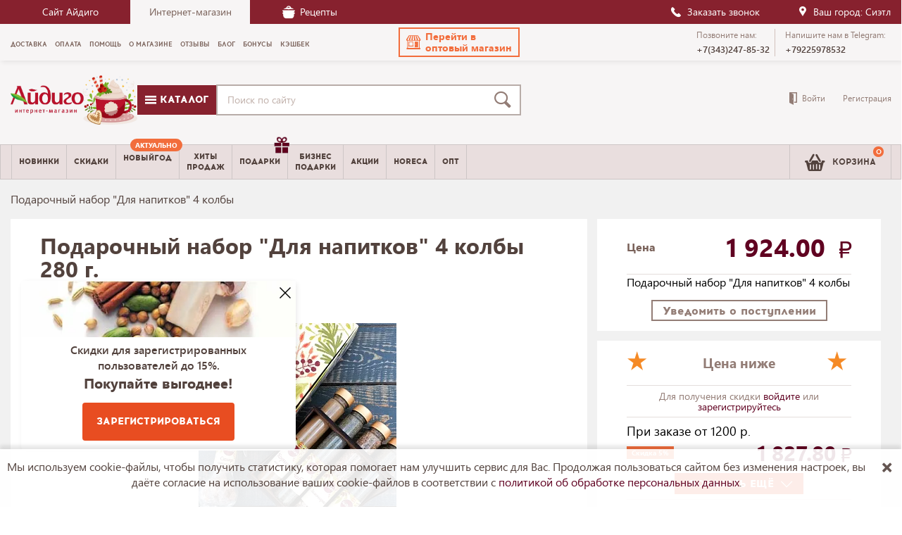

--- FILE ---
content_type: text/html; charset=UTF-8
request_url: https://aidigo-shop.ru/product/podarochnyy_nabor_dlya_napitkov_4_kolby/
body_size: 45201
content:

<!DOCTYPE html>
<!--[if lt IE 9]>
<html lang="en" class="ie8"> <![endif]-->
<!--[if (gt IE 9)|!(IE)]><!-->
<!--<![endif]-->
<html lang="ru"> 
<head>


    
    <!-- Для верификации ВК — 424242 -->
    <meta http-equiv="Content-Type" content="text/html; charset=UTF-8"/>
    <meta name="viewport" content="width=device-width, initial-scale=1, maximum-scale=1">

    <meta http-equiv="Content-Type" content="text/html; charset=UTF-8" />
<meta name="robots" content="index, follow" />
<meta name="keywords" content="Подарочный набор &amp;quot;Для напитков&amp;quot; 4 колбы купить в интернет-магазине" />
<meta name="description" content="Подарочный набор &amp;quot;Для напитков&amp;quot; 4 колбы по цене 1 924.00. Неповторимый вкус и аромат ваших любимых блюд и напитков. Доставка по России. Гарантия высшего качества." />
<script type="text/javascript" data-skip-moving="true">(function(w, d, n) {var cl = "bx-core";var ht = d.documentElement;var htc = ht ? ht.className : undefined;if (htc === undefined || htc.indexOf(cl) !== -1){return;}var ua = n.userAgent;if (/(iPad;)|(iPhone;)/i.test(ua)){cl += " bx-ios";}else if (/Windows/i.test(ua)){cl += ' bx-win';}else if (/Macintosh/i.test(ua)){cl += " bx-mac";}else if (/Linux/i.test(ua) && !/Android/i.test(ua)){cl += " bx-linux";}else if (/Android/i.test(ua)){cl += " bx-android";}cl += (/(ipad|iphone|android|mobile|touch)/i.test(ua) ? " bx-touch" : " bx-no-touch");cl += w.devicePixelRatio && w.devicePixelRatio >= 2? " bx-retina": " bx-no-retina";var ieVersion = -1;if (/AppleWebKit/.test(ua)){cl += " bx-chrome";}else if (/Opera/.test(ua)){cl += " bx-opera";}else if (/Firefox/.test(ua)){cl += " bx-firefox";}ht.className = htc ? htc + " " + cl : cl;})(window, document, navigator);</script>


<link href="/bitrix/js/ui/design-tokens/dist/ui.design-tokens.min.css?169199605822029" type="text/css"  rel="stylesheet" />
<link href="/bitrix/js/ui/fonts/opensans/ui.font.opensans.min.css?16919958122320" type="text/css"  rel="stylesheet" />
<link href="/bitrix/js/main/popup/dist/main.popup.bundle.min.css?169199611826598" type="text/css"  rel="stylesheet" />
<link href="/bitrix/cache/css/s1/shop/page_a26975b6c2e8801c68c9ef105b8400cb/page_a26975b6c2e8801c68c9ef105b8400cb_v1.css?176852974220717" type="text/css"  rel="stylesheet" />
<link href="/bitrix/cache/css/s1/shop/template_c449ff1990c5d63fbfe56164a651a37a/template_c449ff1990c5d63fbfe56164a651a37a_v1.css?1768529624474393" type="text/css"  data-template-style="true" rel="stylesheet" />







<link rel='icon' href='/new_favicon.ico' type='image/x-icon' />
<link rel='icon' href='/new_favicon.svg' type='image/svg+xml' />
<link rel='icon' href='/upload/resize_cache/webp//new_favicon.webp' type='image/png' />
<link rel='manifest' href='/site.webmanifest'>
<link rel="canonical" href="https://aidigo-shop.ru/product/podarochnyy_nabor_dlya_napitkov_4_kolby/">



    <title>Подарочный набор &quot;Для напитков&quot; 4 колбы купить по цене 1 924.00 руб. в интернет-магазине &quot;Айдиго&quot;</title>

    <meta property="og:image" content="/new_favicon.svg">
    

    <!-- конец вставка РР -->
    <script type="text/javascript" src="https://vk.com/js/api/share.js?94" charset="windows-1251" data-skip-moving="true" async defer></script>
    
				

    
    
    <meta name="google-site-verification" content="7zRcger37Izm495D3KSAMSiOkk2c5eqpVgVpMo80YFw"/>
    <meta name="google-site-verification" content="ud6uWn1cMh9akcQ_ztt2SrzCWyccNo5fgHHuPgxvk5A"/>
    <meta name='yandex-verification' content='7f05bb7b594f467c'/>
    <meta name="theme-color" content="#800122">

    <!--[if lt IE 9]>
    <link rel="stylesheet" type="text/css" href="/static/css/ie_8_fallback.css" media="screen">
    <script src="/static/js/html5shiv.js" type="text/javascript"  data-skip-moving="true"></script>
    <script src="/static/js/respond.js" type="text/javascript" data-skip-moving="true"></script>
    <![endif]-->

    <!-- NT -->
    <!-- End NT -->
    

	<!-- Yandex.Metrika counter -->
		<noscript><div><img src="https://mc.yandex.ru/watch/21773011" style="position:absolute; left:-9999px;" alt="" /></div></noscript>
	<!-- /Yandex.Metrika counter -->

	<!-- Facebook Pixel Code -->
    <!-- <script data-skip-moving="true">
        !function(f,b,e,v,n,t,s){if(f.fbq)return;n=f.fbq=function(){n.callMethod?
            n.callMethod.apply(n,arguments):n.queue.push(arguments)};if(!f._fbq)f._fbq=n;
            n.push=n;n.loaded=!0;n.version='2.0';n.queue=[];t=b.createElement(e);t.async=!0;
            t.src=v;s=b.getElementsByTagName(e)[0];s.parentNode.insertBefore(t,s)}(window,
            document,'script','https://connect.facebook.net/en_US/fbevents.js');
        fbq('init', '169201280240011');
        fbq('track', 'PageView');
    </script>
    <noscript><img height="1" width="1" style="display:none"
                   src="https://www.facebook.com/tr?id=169201280240011&ev=PageView&noscript=1"
        /></noscript> -->
    <!-- DO NOT MODIFY -->
    <!-- End Facebook Pixel Code -->

    <!-- VK Pixel Code -->
    <noscript><img src="https://vk.com/rtrg?p=VK-RTRG-229870-cK04Y" style="position:fixed; left:-999px;" alt=""/></noscript>
    <!-- End VK Pixel Code -->

	<style>
		@font-face {
			font-family: 'segoe_ui';
			src: url('/static/fonts/segoe_ui/segoewp-webfont.woff') format('woff'),
			url('/static/fonts/segoe_ui/segoe_ui.ttf');
			font-weight: normal;
			font-style: normal;
			font-display: swap;
		}
		@font-face {
			font-family: 'segoe_uibold';
			src: url('/static/fonts/segoe_ui/segoewp-bold-webfont.woff') format('woff'),
			url('/static/fonts/segoe_ui/segoe_uibold.ttf') format('truetype');
			font-weight: normal;
			font-style: normal;
			font-display: swap;
		}
		@font-face {
			font-family: 'segoe_uisbold';
			src: url('/static/fonts/segoe_ui/segoewp-semibold-webfont.woff') format('woff'),
			url('/static/fonts/segoe_ui/segoewp-semibold-webfont.eot') format('eot'),
			url('/static/fonts/segoe_ui/segoewp-semibold-webfont.eot?#iefix') format('embedded-opentype'),
			url('/static/fonts/segoe_ui/segoewp-semibold-webfont.ttf') format('truetype');
			font-weight: normal;
			font-style: normal;
			font-display: swap;
		}
		@font-face {
			font-family: 'acromextrabold';
			src: url('/static/fonts/acrom/the.northern.block_acrom.extra.bold-webfont.woff') format('woff'),
			url('/static/fonts/acrom/the.northern.block_acrom.extra.bold-webfont.eot'),
			url('/static/fonts/acrom/the.northern.block_acrom.extra.bold-webfont.eot?#iefix') format('embedded-opentype'),
			url('/static/fonts/acrom/the.northern.block_acrom.extra.bold-webfont.ttf') format('truetype');
			font-weight: normal;
			font-style: normal;
			font-display: fallback;
		}

		@font-face {
			font-family: 'acrombold';
			src: url('/static/fonts/acrom/the.northern.block_acrom.bold-webfont.woff') format('woff'),
			url('/static/fonts/acrom/the.northern.block_acrom.bold-webfont.eot'),
			url('/static/fonts/acrom/the.northern.block_acrom.bold-webfont.eot?#iefix') format('embedded-opentype'),
			url('/static/fonts/acrom/the.northern.block_acrom.bold-webfont.ttf') format('truetype');
			font-weight: normal;
			font-style: normal;
			font-display: fallback;
		}
		@font-face {
			font-family: 'icomoon';
			src:  url('/static/fonts/icomoon-1/icomoon.eot?th5omh');
			src:  url('/static/fonts/icomoon-1/icomoon.eot?th5omh#iefix') format('embedded-opentype'),
			url('/static/fonts/icomoon-1/icomoon.ttf?th5omh') format('truetype'),
			url('/static/fonts/icomoon-1/icomoon.woff?th5omh') format('woff'),
			url('/static/fonts/icomoon-1/icomoon.svg?th5omh#icomoon') format('svg');
			font-weight: normal;
			font-style: normal;
			font-display: block;
		}
	</style>
</head>

<body class="siteBody ">



<div id="panel"></div>



<header class="header">
    <div class="header__line">
        <div class="container">
            <div class="header__line-wrap">
                <div class="header__line-links">
                    <a class="header__line--link" href="http://aidigo.ru/" rel="noopener" target="_blank">Сайт Айдиго</a>
                    <span class="header__line--title">Интернет-магазин</span>
                    <a class="header__line--link" href="/news/?nametag[]=recept">
						<i class="i-icon__pannikin"></i>
						Рецепты
					</a>
                </div>
				                <div class="header__line-item"> 

                    <script id="bx24_form_button" data-skip-moving="true">
                        (function(w,d,u,b){w['Bitrix24FormObject']=b;w[b] = w[b] || function(){arguments[0].ref=u;
                        (w[b].forms=w[b].forms||[]).push(arguments[0])};
                        if(w[b]['forms']) return;
                        var s=d.createElement('script');s.async=1;s.src=u+'?'+(1*new Date());
                        var h=d.getElementsByTagName('script')[0];h.parentNode.insertBefore(s,h);
                        })(window,document,'https://i-holding.su/bitrix/js/crm/form_loader.js','b24form');
                        b24form({"id":"77","lang":"ru","sec":"dpgi8r","type":"button","click":""});

                    </script>
                    
                    <div class="header__line-links">
                    <button class="b24-web-form-popup-btn-77 header__line--link"><i class="i-icon__call"></i> Заказать звонок</button>
                    </div>
                </div>
                <div class="header__citySelect">
                    <div class="geolocation__city" >
                        <div class="header__citySelect-label">
							<i class="i-icon__place"></i>
						</div>
                        <span>
                            Ваш город: Сиэтл						</span>
                    </div>
                </div>
            </div>
        </div>
    </div>

    <div class="header__top-menu">
        <div class="container">
            <div class="row">
                <div class="header__bottom " style="top: 0;">
                    <div class="container">
                        <div class="row">
                            <div class="col-xs-12">
                                <div class="block-fixed">
                                    
    <nav class="header__menu" aria-label="Top">
        <div id="element_id" role="menu">
                            
                <div class="header__top-menu--list-item ">
                    <a role="menuitem" class="header__top-menu--list-link " href="/dostavka/">Доставка</a>
                </div>
                            
                <div class="header__top-menu--list-item ">
                    <a role="menuitem" class="header__top-menu--list-link " href="/help/2426/111023/">Оплата</a>
                </div>
                            
                <div class="header__top-menu--list-item ">
                    <a role="menuitem" class="header__top-menu--list-link " href="/help/">Помощь</a>
                </div>
                            
                <div class="header__top-menu--list-item ">
                    <a role="menuitem" class="header__top-menu--list-link " href="/about/">О магазине</a>
                </div>
                            
                <div class="header__top-menu--list-item ">
                    <a role="menuitem" class="header__top-menu--list-link " href="/faq/">Отзывы</a>
                </div>
                            
                <div class="header__top-menu--list-item ">
                    <a role="menuitem" class="header__top-menu--list-link " href="/news/">Блог</a>
                </div>
                            
                <div class="header__top-menu--list-item ">
                    <a role="menuitem" class="header__top-menu--list-link " href="/programma_loyalnosti/">Бонусы</a>
                </div>
                            
                <div class="header__top-menu--list-item ">
                    <a role="menuitem" class="header__top-menu--list-link " href="/partnerskaya-programma/">Кэшбек</a>
                </div>
                    </div>
    </nav>

									<a href="https://opt.aidigo-shop.ru/" role="button" class="btn link-to-shop">
										<i class="i-icon__profitable_terms"></i>
										<span>Перейти в <br> оптовый магазин</span>
									</a>

                                    <div class="header__contacts-wrap">
                                        <div class="header__contacts">
                                            <div class="header__contacts-hint">Позвоните нам:</div>
                                            <a href="tel:+7(343)247-85-32" class="header__contacts-number">
												<span>+7(343)247-85-32</span>
											</a>
                                        </div>

                                        
                                            <div class="header__contacts">
                                                <div class="header__contacts-hint">Напишите нам в Telegram:</div>
                                                <a href="https://t.me/+79225978532" target="_blank" class="header__contacts-number"><span>+79225978532</span></a>
                                            </div>

                                                                            </div>

                            </div>
                            </div>
                        </div>
                    </div>
                </div>
            </div>
        </div>
    </div>
    <!-- new header -->
    <div class="container">
        <div class="row header__top">
            <div class="header__top--wrapperxs">
                <div class="col-xs-12 visible-mobile header__top--height">
                    <div href="#" class="dropdown-menu__link j_left-menu"><span class="i-icon__menu"></span></div>
                    <a href="#" class="btn__search"><span class="i-icon__search"></span></a>
                    <div class="header__controls product_counter">
                        <!--'start_frame_cache_oLJPsr'-->
<div class="header__controls--basket">
    <a href="/cart/" class="header__controls-item header__controls-item_basket ">
        <i class="i-icon__basket"></i>
        <span class="header__controls-counter prod_count">0</span>
        <span class="hidden-mobile"> Корзина</span>
    </a>
</div>
<!--'end_frame_cache_oLJPsr'-->
<!--'start_frame_cache_y0XwfU'-->

<div class="desktopBanner">
            <div class="added_in_cart basketPopover" style="display:none">
            <div class="basketPopover__inner">
                <div class="basketPopover__title cartTitle">
                    Товар добавлен в&nbsp;корзину
                </div>
                <div class="basketPopover__positions">
                    <span class="prod_quantity"></span>
                </div>
                <div class="basketPopover__summ">
                    <span class="prod_sumprice">0</span>&nbsp;<i class="i-icon__ruble"></i>
                </div>
                <div class="basketPopover__bonus">
                    Ваша скидка <span class="bonus_p">0</span>
                </div>
            </div>
        </div>
        <!--'end_frame_cache_y0XwfU'--></div>
<div class="mobileBanner">
    <div class="added_in_cart basketPopover" style="display:none">
        <div class="basketPopover__inner">
            <div class="basketPopover__title cartTitle">
                Товар добавлен в&nbsp;корзину
            </div>
            <div class="basketPopover__positions">
                <span class="prod_quantity"></span>
            </div>
            <div class="basketPopover__summ">
                <span class="prod_sumprice">0</span>&nbsp;<i class="i-icon__ruble"></i>
            </div>
            <div class="basketPopover__bonus">
                Ваша скидка <span class="bonus_p">0</span>
            </div>
        </div>
    </div>
</div>

                    </div>
                </div>
                
                <div class="col-xs-12">
                    <div class="header__middle">
                        <div class="header__logo">
                                                            <a class="header__logo--link" href="/">
                                                        <a href="/">
                                <img class="img-responsive" src="/upload/resize_cache/webp/static/img/design/logo_new_year_2025.webp" alt="Интернет-магазин Айдиго-шоп" />
                            </a>
                                                            </a>
                                                    </div>

						<a class="header__catalog js-headerDropdown" href="/catalog/">
							<i class="i-icon__menu"></i>&nbsp;Каталог
						</a>
                        <div class="header__search">
                            <form method="get" action="/catalog/">
                                <input name="q" class="form-control header__search-control ui-autocomplete-input"
                                    maxlength="100" placeholder="Поиск по сайту" value="" id="q" type="text"
                                    autocomplete="off" area-label="Search"/>
                                <span role="status" aria-live="polite" class="ui-helper-hidden-accessible"></span>
                                <button type="submit" aria-label="Поиск">
                                    <i class="i-icon__search"></i>
                                </button>
                            </form>
                        </div>
                    </div>
                </div>
            </div>


        </div>

    </div> <!-- end new header -->

    <div class="header__menu--wrap">

        <div class="header__menu--bottom">
                <div class="container">
                    <div class="row">
                        <div class="col-xs-12">
                            <nav class="header__menu" role="navigation" aria-label="Main">
                                <div role="menu" class="header__menu--bottom-list">
                                   <div class="header__menu-item header__menu-item--dropdown js-headerDropdown">
                                        <a role="menuitem" class="header__menu-item--link" href="/catalog/">
                                            <span class="i-icon__menu"></span>&nbsp;Каталог
                                        </a>
                                    </div>
                                    <div class="header__menu-item">
                                        <a role="menuitem" class="header__menu-item--link" href="/catalog/new/">Новинки</a>
                                    </div>
                                                                            <div class="header__menu-item">
                                            <a role="menuitem" class="header__menu-item--link" href="/catalog/actions/">Скидки </a>
                                        </div>
                                    									<div class="header__menu-item important">
										<a role="menuitem" class="header__menu-item--link" href="/catalog/sezonnye_aktualnye_tovary/">
											<p style="text-align: center;">
	 НОВЫЙ
</p>
<p style="text-align: center;">
	 ГОД
</p>											<span class="header__menu-item-info">Актуально</span></a>
									</div>
                                    <div class="header__menu-item">
                                        <a role="menuitem" class="header__menu-item--link" href="/catalog/hit/">Хиты<br>продаж</a>
                                    </div>
                                    <!-- <div class="header__menu-item important">
                                        <a role="menuitem" class="header__menu-item--link" href="/catalog/gotovye_produktovye_nabory/">Наборы <span class="header__menu-item-info green">Удобно</span></a>
                                    </div> -->
                                    <div class="header__menu-item gift">
                                        <a role="menuitem" class="header__menu-item--link" href="/catalog/podarochnye_nabory_aydigo/">Подарки <span  class="header__menu-item-gift">
												<img src="/upload/resize_cache/webp/static/img/gift.webp" alt="Подарки"></span></a>
                                    </div>
                                    <div class="header__menu-item">
                                        <a role="menuitem" class="header__menu-item--link" href="/white-label/">Бизнес<br>подарки</a>
                                    </div>
                                    <div class="header__menu-item">
                                        <a role="menuitem" class="header__menu-item--link" href="/news/?nametag%5B%5D=action">Акции</a>
                                    </div>
                                    <div class="header__menu-item">
                                        <a role="menuitem" class="header__menu-item--link" href="/horeca/">Horeca</a>
                                    </div>
                                    <div class="header__menu-item">
                                        <a role="menuitem" class="header__menu-item--link" href="/optovym-klientam/">Опт</a>
                                    </div>

                                </div>

								<div class="dropdown-catalog">
									<ul class="dropdown-catalog--category">
																					<li>
												<a href="/catalog/kollektsii_aydigo/" class="dropdown-catalog__link">
																											<span class="dropdown-catalog__icon">
															<img src="/upload/resize_cache/webp/uf/7b1/7b1ab1226c3fd6f217c78d37a7b1969a.webp" alt="Dropdown" />
														</span>
													
													<span class="dropdown-catalog__link-text">Специи,пряности и приправы Айдиго</span>
												</a>

																									<div class="dropdown-catalog__undercat">
														<ul class="dropdown-catalog__undercat-wrap">
																															<li>
																	<a href="/catalog/pryanosti/" class="dropdown-catalog__undercat-title">Пряности и специи</a>

																																			<ul class="dropdown-catalog__undercat-list">
																																							<li>
																					<a href="/catalog/zhguchie_pryanosti/" class="dropdown-catalog__undercat-link">Жгучие пряности</a>
																				</li>
																																							<li>
																					<a href="/catalog/klassicheskie_pryanosti/" class="dropdown-catalog__undercat-link">Классические пряности</a>
																				</li>
																																							<li>
																					<a href="/catalog/pryanye_travy/" class="dropdown-catalog__undercat-link">Пряные травы</a>
																				</li>
																																							<li>
																					<a href="/catalog/ekzoticheskie_pryanosti/" class="dropdown-catalog__undercat-link">Экзотические пряности</a>
																				</li>
																																							<li>
																					<a href="/catalog/v_doy_pak/" class="dropdown-catalog__undercat-link">В дой-пак</a>
																				</li>
																																							<li>
																					<a href="/catalog/vanil/" class="dropdown-catalog__undercat-link">Ваниль</a>
																				</li>
																																							<li>
																					<a href="/catalog/zira/" class="dropdown-catalog__undercat-link">Зира (кумин)</a>
																				</li>
																																							<li>
																					<a href="/catalog/imbir/" class="dropdown-catalog__undercat-link">Имбирь</a>
																				</li>
																																							<li>
																					<a href="/catalog/kardamon/" class="dropdown-catalog__undercat-link">Кардамон</a>
																				</li>
																																							<li>
																					<a href="/catalog/koriandr/" class="dropdown-catalog__undercat-link">Кориандр</a>
																				</li>
																																							<li>
																					<a href="/catalog/koritsa/" class="dropdown-catalog__undercat-link">Корица</a>
																				</li>
																																							<li>
																					<a href="/catalog/kurkuma/" class="dropdown-catalog__undercat-link">Куркума</a>
																				</li>
																																							<li>
																					<a href="/catalog/muskatnyy_orekh/" class="dropdown-catalog__undercat-link">Мускатный орех</a>
																				</li>
																																							<li>
																					<a href="/catalog/perets/" class="dropdown-catalog__undercat-link">Перец и паприка</a>
																				</li>
																																							<li>
																					<a href="/catalog/tmin/" class="dropdown-catalog__undercat-link">Тмин</a>
																				</li>
																																							<li>
																					<a href="/catalog/chesnok_sushenyy/" class="dropdown-catalog__undercat-link">Чеснок сушеный</a>
																				</li>
																																					</ul>
																																	</li>
																															<li>
																	<a href="/catalog/pripravy/" class="dropdown-catalog__undercat-title">Приправы</a>

																																			<ul class="dropdown-catalog__undercat-list">
																																							<li>
																					<a href="/catalog/aydigo_buket/" class="dropdown-catalog__undercat-link">Айдиго-букет</a>
																				</li>
																																							<li>
																					<a href="/catalog/v_sashe_paketakh/" class="dropdown-catalog__undercat-link">В саше-пакетах</a>
																				</li>
																																							<li>
																					<a href="/catalog/ovoshchnye_v_doy_pak/" class="dropdown-catalog__undercat-link">Овощные в дой-пак</a>
																				</li>
																																							<li>
																					<a href="/catalog/priprava_dlya_makaron_i_krup/" class="dropdown-catalog__undercat-link">Приправа для макарон и круп</a>
																				</li>
																																							<li>
																					<a href="/catalog/priprava_dlya_pelmeney/" class="dropdown-catalog__undercat-link">Приправа для пельменей</a>
																				</li>
																																							<li>
																					<a href="/catalog/pripravy_dlya_vypechki_i_desertov/" class="dropdown-catalog__undercat-link">Приправы для выпечки и десертов</a>
																				</li>
																																							<li>
																					<a href="/catalog/pripravy_dlya_kuritsy_i_indeyki/" class="dropdown-catalog__undercat-link">Приправы для курицы и индейки</a>
																				</li>
																																							<li>
																					<a href="/catalog/pripravy_dlya_marinovaniya_i_zasolki_ovoshchey/" class="dropdown-catalog__undercat-link">Приправы для маринования и засолки овощей</a>
																				</li>
																																							<li>
																					<a href="/catalog/pripravy_dlya_myasa/" class="dropdown-catalog__undercat-link">Приправы для мяса</a>
																				</li>
																																							<li>
																					<a href="/catalog/pripravy_dlya_ovoshchey/" class="dropdown-catalog__undercat-link">Приправы для овощей</a>
																				</li>
																																							<li>
																					<a href="/catalog/pripravy_dlya_plova/" class="dropdown-catalog__undercat-link">Приправы для плова</a>
																				</li>
																																							<li>
																					<a href="/catalog/pripravy_dlya_ryby/" class="dropdown-catalog__undercat-link">Приправы для рыбы и морепродуктов</a>
																				</li>
																																							<li>
																					<a href="/catalog/pripravy_dlya_salatov/" class="dropdown-catalog__undercat-link">Приправы для салатов</a>
																				</li>
																																							<li>
																					<a href="/catalog/pripravy_dlya_supa/" class="dropdown-catalog__undercat-link">Приправы для супа</a>
																				</li>
																																							<li>
																					<a href="/catalog/pripravy_dlya_farsha/" class="dropdown-catalog__undercat-link">Приправы для фарша</a>
																				</li>
																																							<li>
																					<a href="/catalog/pripravy_dlya_shashlyka_i_grilya/" class="dropdown-catalog__undercat-link">Приправы для шашлыка и гриля</a>
																				</li>
																																							<li>
																					<a href="/catalog/spetsii_dlya_glintveyna/" class="dropdown-catalog__undercat-link">Специи для глинтвейна</a>
																				</li>
																																							<li>
																					<a href="/catalog/pripravy_dlya_kofe_i_chaya/" class="dropdown-catalog__undercat-link">Специи для чая и кофе</a>
																				</li>
																																							<li>
																					<a href="/catalog/vsegda_pod_rukoy/" class="dropdown-catalog__undercat-link">Специи и приправы &quot;Всегда под рукой&quot;</a>
																				</li>
																																							<li>
																					<a href="/catalog/universalnye_pripravy/" class="dropdown-catalog__undercat-link">Универсальные приправы</a>
																				</li>
																																					</ul>
																																	</li>
																															<li>
																	<a href="/catalog/ivan_chay/" class="dropdown-catalog__undercat-title">Иван-чай</a>

																																			<ul class="dropdown-catalog__undercat-list">
																																							<li>
																					<a href="/catalog/krupnolistovoy/" class="dropdown-catalog__undercat-link">Крупнолистовой</a>
																				</li>
																																							<li>
																					<a href="/catalog/v_piramidkakh/" class="dropdown-catalog__undercat-link">В пирамидках</a>
																				</li>
																																							<li>
																					<a href="/catalog/sashe_pakety/" class="dropdown-catalog__undercat-link">Саше-пакеты</a>
																				</li>
																																							<li>
																					<a href="/catalog/nabory_s_french_pressom/" class="dropdown-catalog__undercat-link">Подарочные наборы</a>
																				</li>
																																					</ul>
																																	</li>
																															<li>
																	<a href="/catalog/pryanosti_dlya_profi/" class="dropdown-catalog__undercat-title">HoReCa (Профи)</a>

																																			<ul class="dropdown-catalog__undercat-list">
																																							<li>
																					<a href="/catalog/mini_profi/" class="dropdown-catalog__undercat-link">Мини Профи</a>
																				</li>
																																							<li>
																					<a href="/catalog/banki_profi/" class="dropdown-catalog__undercat-link">Банки Профи</a>
																				</li>
																																							<li>
																					<a href="/catalog/doy_paki_profi/" class="dropdown-catalog__undercat-link">Дой-паки Профи</a>
																				</li>
																																					</ul>
																																	</li>
																															<li>
																	<a href="/catalog/vkusnye_idei/" class="dropdown-catalog__undercat-title">Для вторых блюд</a>

																																			<ul class="dropdown-catalog__undercat-list">
																																							<li>
																					<a href="/catalog/nabory_v_2_kh_sektsionnoy_upakovke/" class="dropdown-catalog__undercat-link">Наборы в двойной упаковке</a>
																				</li>
																																					</ul>
																																	</li>
																															<li>
																	<a href="/catalog/kiseli_i_zhele/" class="dropdown-catalog__undercat-title">Желе и кисели</a>

																																			<ul class="dropdown-catalog__undercat-list">
																																							<li>
																					<a href="/catalog/zhele/" class="dropdown-catalog__undercat-link">Желе</a>
																				</li>
																																							<li>
																					<a href="/catalog/momentalnye_kiseli/" class="dropdown-catalog__undercat-link">Моментальные кисели</a>
																				</li>
																																							<li>
																					<a href="/catalog/kisel_v_banke/" class="dropdown-catalog__undercat-link">Кисель в банке</a>
																				</li>
																																							<li>
																					<a href="/catalog/ovsyanye_kiseli/" class="dropdown-catalog__undercat-link">Овсяные кисели</a>
																				</li>
																																					</ul>
																																	</li>
																															<li>
																	<a href="/catalog/kollektsiya_konditera/" class="dropdown-catalog__undercat-title">Коллекция кондитера</a>

																																			<ul class="dropdown-catalog__undercat-list">
																																							<li>
																					<a href="/catalog/spetsii_v_sashe_paketakh/" class="dropdown-catalog__undercat-link">Специи в саше-пакетах</a>
																				</li>
																																							<li>
																					<a href="/catalog/spetsii_v_doy_pak/" class="dropdown-catalog__undercat-link">Специи в дой-пак</a>
																				</li>
																																							<li>
																					<a href="/catalog/glazuri_dlya_desertov_i_vypechki/" class="dropdown-catalog__undercat-link">Глазури для десертов и выпечки</a>
																				</li>
																																							<li>
																					<a href="/catalog/gustiks/" class="dropdown-catalog__undercat-link">Густикс</a>
																				</li>
																																							<li>
																					<a href="/catalog/sakharozamenitel/" class="dropdown-catalog__undercat-link">Сахарозаменитель</a>
																				</li>
																																					</ul>
																																	</li>
																															<li>
																	<a href="/catalog/podarki_premio/" class="dropdown-catalog__undercat-title">Подарки Премио</a>

																																			<ul class="dropdown-catalog__undercat-list">
																																							<li>
																					<a href="/catalog/aydigo_melnitsy/" class="dropdown-catalog__undercat-link">Пряности в мельницах</a>
																				</li>
																																							<li>
																					<a href="/catalog/vysokaya_kukhnya/" class="dropdown-catalog__undercat-link">Высокая кухня</a>
																				</li>
																																							<li>
																					<a href="/catalog/woodland_spice/" class="dropdown-catalog__undercat-link">Woodland Spice</a>
																				</li>
																																							<li>
																					<a href="/catalog/aydigo_box/" class="dropdown-catalog__undercat-link">Айдиго BOX</a>
																				</li>
																																							<li>
																					<a href="/catalog/ekzotika/" class="dropdown-catalog__undercat-link">Экзотика</a>
																				</li>
																																							<li>
																					<a href="/catalog/pryanosti_v_kolbakh/" class="dropdown-catalog__undercat-link">Пряности в колбах</a>
																				</li>
																																							<li>
																					<a href="/catalog/etalon/" class="dropdown-catalog__undercat-link">Эталон</a>
																				</li>
																																					</ul>
																																	</li>
																															<li>
																	<a href="/catalog/ekzoticheskaya_karusel/" class="dropdown-catalog__undercat-title">Пряности в баночках</a>

																																			<ul class="dropdown-catalog__undercat-list">
																																							<li>
																					<a href="/catalog/superfudy/" class="dropdown-catalog__undercat-link">Топинамбур</a>
																				</li>
																																					</ul>
																																	</li>
																															<li>
																	<a href="/catalog/great_bbq/" class="dropdown-catalog__undercat-title">Great BBQ</a>

																																			<ul class="dropdown-catalog__undercat-list">
																																							<li>
																					<a href="/catalog/marinady/" class="dropdown-catalog__undercat-link">Сухие маринады</a>
																				</li>
																																					</ul>
																																	</li>
																															<li>
																	<a href="/catalog/white_label/" class="dropdown-catalog__undercat-title">Подарки с логотипом</a>

																																	</li>
																															<li>
																	<a href="/catalog/poleznaya_sol/" class="dropdown-catalog__undercat-title">Соль Айдиго</a>

																																			<ul class="dropdown-catalog__undercat-list">
																																							<li>
																					<a href="/catalog/kopchenaya_sol/" class="dropdown-catalog__undercat-link">Копченая соль</a>
																				</li>
																																							<li>
																					<a href="/catalog/sol_morskaya_Aidigo/" class="dropdown-catalog__undercat-link">Соль морская Айдиго</a>
																				</li>
																																							<li>
																					<a href="/catalog/sol_rozovaya_Aidigo/" class="dropdown-catalog__undercat-link">Соль розовая Айдиго</a>
																				</li>
																																							<li>
																					<a href="/catalog/sol_svanskaya/" class="dropdown-catalog__undercat-link">Соль сванская</a>
																				</li>
																																							<li>
																					<a href="/catalog/sol_chernaya_aydigo/" class="dropdown-catalog__undercat-link">Соль черная Айдиго</a>
																				</li>
																																					</ul>
																																	</li>
																															<li>
																	<a href="/catalog/kakao/" class="dropdown-catalog__undercat-title">Какао</a>

																																	</li>
																															<li>
																	<a href="/catalog/molochnye_kokteyli/" class="dropdown-catalog__undercat-title">Молочные коктейли</a>

																																	</li>
																															<li>
																	<a href="/catalog/pryanye_chai/" class="dropdown-catalog__undercat-title">Пряные чаи</a>

																																			<ul class="dropdown-catalog__undercat-list">
																																							<li>
																					<a href="/catalog/energeticheskie_chai/" class="dropdown-catalog__undercat-link">Энергетические чаи</a>
																				</li>
																																					</ul>
																																	</li>
																															<li>
																	<a href="/catalog/sukhie_bulony/" class="dropdown-catalog__undercat-title">Сухие бульоны</a>

																																	</li>
																															<li>
																	<a href="/catalog/sukhofrukty_orekhi_pastila/" class="dropdown-catalog__undercat-title">Сухофрукты, орехи, пастила</a>

																																	</li>
																													</ul>
													</div>
																							</li>
																					<li>
												<a href="/catalog/podarochnye_nabory_aydigo/" class="dropdown-catalog__link">
																											<span class="dropdown-catalog__icon">
															<img src="/upload/resize_cache/webp/uf/2f9/2f9e63222ae8c8ad18284bbdf1422019.webp" alt="Dropdown" />
														</span>
													
													<span class="dropdown-catalog__link-text">Подарки</span>
												</a>

																									<div class="dropdown-catalog__undercat">
														<ul class="dropdown-catalog__undercat-wrap">
																															<li>
																	<a href="/catalog/podarki_na_novyy_god/" class="dropdown-catalog__undercat-title">Подарок на любой праздник</a>

																																	</li>
																															<li>
																	<a href="/catalog/nabory_spetsiy/" class="dropdown-catalog__undercat-title">Специи в подарок</a>

																																	</li>
																															<li>
																	<a href="/catalog/aksessuary_i_podarochnaya_upakovka/" class="dropdown-catalog__undercat-title">Подарочная упаковка и аксессуары для кухни</a>

																																			<ul class="dropdown-catalog__undercat-list">
																																							<li>
																					<a href="/catalog/derevyannye_yashchiki/" class="dropdown-catalog__undercat-link">Деревянные ящики</a>
																				</li>
																																							<li>
																					<a href="/catalog/dlya_napitkov/" class="dropdown-catalog__undercat-link">Для напитков</a>
																				</li>
																																							<li>
																					<a href="/catalog/melnitsy_dlya_spetsiy/" class="dropdown-catalog__undercat-link">Для специй и масла</a>
																				</li>
																																							<li>
																					<a href="/catalog/otkrytki/" class="dropdown-catalog__undercat-link">Открытки</a>
																				</li>
																																							<li>
																					<a href="/catalog/podarochnye_korziny/" class="dropdown-catalog__undercat-link">Подарочные корзины</a>
																				</li>
																																							<li>
																					<a href="/catalog/podarochnye_korobki/" class="dropdown-catalog__undercat-link">Подарочные коробки</a>
																				</li>
																																							<li>
																					<a href="/catalog/podarochnye_pakety/" class="dropdown-catalog__undercat-link">Подарочные пакеты</a>
																				</li>
																																					</ul>
																																	</li>
																															<li>
																	<a href="/catalog/podarochnye_nabory_aydigo_1/" class="dropdown-catalog__undercat-title">Подарочные продуктовые наборы</a>

																																	</li>
																															<li>
																	<a href="/catalog/chaynye_podarochnye_nabory/" class="dropdown-catalog__undercat-title">Чай в подарок</a>

																																	</li>
																															<li>
																	<a href="/catalog/podarki_zhenshchine/" class="dropdown-catalog__undercat-title">Подарки женщине</a>

																																	</li>
																															<li>
																	<a href="/catalog/podarki_muzhchine/" class="dropdown-catalog__undercat-title">Подарки мужчине</a>

																																			<ul class="dropdown-catalog__undercat-list">
																																							<li>
																					<a href="/catalog/chay_i_sladosti/" class="dropdown-catalog__undercat-link">Чай и сладости</a>
																				</li>
																																					</ul>
																																	</li>
																															<li>
																	<a href="/catalog/podarochnye_sertifikaty_v_internet_magazin/" class="dropdown-catalog__undercat-title">Подарочные сертификаты в интернет-магазин</a>

																																	</li>
																													</ul>
													</div>
																							</li>
																					<li>
												<a href="/catalog/perches_dostupnyy_uzhin/" class="dropdown-catalog__link">
																											<span class="dropdown-catalog__icon">
															<img src="/upload/resize_cache/webp/uf/68f/68fa111e3f782c8ebad8a1ff1ff4b679.webp" alt="Dropdown" />
														</span>
													
													<span class="dropdown-catalog__link-text">Перчес. Специи эконом-сегмента</span>
												</a>

																									<div class="dropdown-catalog__undercat">
														<ul class="dropdown-catalog__undercat-wrap">
																															<li>
																	<a href="/catalog/dostupnyy_uzhin/" class="dropdown-catalog__undercat-title">Доступный ужин</a>

																																	</li>
																															<li>
																	<a href="/catalog/melnitsy_perches/" class="dropdown-catalog__undercat-title">Мельницы Перчес</a>

																																	</li>
																															<li>
																	<a href="/catalog/marinady_perches/" class="dropdown-catalog__undercat-title">Маринады Перчес</a>

																																	</li>
																															<li>
																	<a href="/catalog/pripravy_perches/" class="dropdown-catalog__undercat-title">Приправы Перчес</a>

																																	</li>
																															<li>
																	<a href="/catalog/spetsii_perches/" class="dropdown-catalog__undercat-title">Специи Перчес</a>

																																	</li>
																													</ul>
													</div>
																							</li>
																					<li>
												<a href="/catalog/bakaleya/" class="dropdown-catalog__link">
																											<span class="dropdown-catalog__icon">
															<img src="/upload/resize_cache/webp/uf/f9a/f9a705d2646f320c37ca70497f7dfcc7.webp" alt="Dropdown" />
														</span>
													
													<span class="dropdown-catalog__link-text">Бакалея</span>
												</a>

																									<div class="dropdown-catalog__undercat">
														<ul class="dropdown-catalog__undercat-wrap">
																															<li>
																	<a href="/catalog/gotovye_produktovye_nabory/" class="dropdown-catalog__undercat-title">Готовые продуктовые наборы</a>

																																			<ul class="dropdown-catalog__undercat-list">
																																							<li>
																					<a href="/catalog/aziatskaya_kukhnya_1/" class="dropdown-catalog__undercat-link">Азиатская кухня</a>
																				</li>
																																							<li>
																					<a href="/catalog/vtorye_blyuda/" class="dropdown-catalog__undercat-link">Вторые блюда</a>
																				</li>
																																							<li>
																					<a href="/catalog/deserty/" class="dropdown-catalog__undercat-link">Десерты</a>
																				</li>
																																							<li>
																					<a href="/catalog/dlya_konservatsii_1/" class="dropdown-catalog__undercat-link">Для консервации</a>
																				</li>
																																							<li>
																					<a href="/catalog/poleznye_deserty/" class="dropdown-catalog__undercat-link">Полезные десерты</a>
																				</li>
																																							<li>
																					<a href="/catalog/postnye_gotovye_produktovye_nabory/" class="dropdown-catalog__undercat-link">Постные готовые продуктовые наборы</a>
																				</li>
																																							<li>
																					<a href="/catalog/supy/" class="dropdown-catalog__undercat-link">Супы</a>
																				</li>
																																					</ul>
																																	</li>
																															<li>
																	<a href="/catalog/aziatskaya_kukhnya/" class="dropdown-catalog__undercat-title">Азиатская кухня</a>

																																			<ul class="dropdown-catalog__undercat-list">
																																							<li>
																					<a href="/catalog/aziatskaya_lapsha/" class="dropdown-catalog__undercat-link">Азиатская лапша</a>
																				</li>
																																							<li>
																					<a href="/catalog/aksessuary/" class="dropdown-catalog__undercat-link">Аксессуары</a>
																				</li>
																																							<li>
																					<a href="/catalog/vasabi/" class="dropdown-catalog__undercat-link">Васаби</a>
																				</li>
																																							<li>
																					<a href="/catalog/vodorosli_nori/" class="dropdown-catalog__undercat-link">Водоросли нори</a>
																				</li>
																																							<li>
																					<a href="/catalog/griby1/" class="dropdown-catalog__undercat-link">Грибы</a>
																				</li>
																																							<li>
																					<a href="/catalog/imbir_marinovannyy/" class="dropdown-catalog__undercat-link">Имбирь маринованный</a>
																				</li>
																																							<li>
																					<a href="/catalog/marinady1/" class="dropdown-catalog__undercat-link">Маринады</a>
																				</li>
																																							<li>
																					<a href="/catalog/osnovy_dlya_supov/" class="dropdown-catalog__undercat-link">Основы для супов</a>
																				</li>
																																							<li>
																					<a href="/catalog/ris_dlya_sushi/" class="dropdown-catalog__undercat-link">Рис для суши</a>
																				</li>
																																							<li>
																					<a href="/catalog/risovaya_bumaga/" class="dropdown-catalog__undercat-link">Рисовая бумага</a>
																				</li>
																																							<li>
																					<a href="/catalog/risovyy_uksus/" class="dropdown-catalog__undercat-link">Рисовый уксус</a>
																				</li>
																																							<li>
																					<a href="/catalog/soevyy_sous/" class="dropdown-catalog__undercat-link">Соевый соус</a>
																				</li>
																																							<li>
																					<a href="/catalog/sous_dlya_obzharki_lapshi/" class="dropdown-catalog__undercat-link">Соус для обжарки лапши</a>
																				</li>
																																							<li>
																					<a href="/catalog/sousy_i_zapravki/" class="dropdown-catalog__undercat-link">Соусы и заправки</a>
																				</li>
																																							<li>
																					<a href="/catalog/sparzha/" class="dropdown-catalog__undercat-link">Спаржа</a>
																				</li>
																																							<li>
																					<a href="/catalog/panirovka/" class="dropdown-catalog__undercat-link">Темпура</a>
																				</li>
																																					</ul>
																																	</li>
																															<li>
																	<a href="/catalog/zapravki/" class="dropdown-catalog__undercat-title">Заправки</a>

																																	</li>
																															<li>
																	<a href="/catalog/muka_i_drozhzhi/" class="dropdown-catalog__undercat-title">Мука и дрожжи</a>

																																			<ul class="dropdown-catalog__undercat-list">
																																							<li>
																					<a href="/catalog/gorokhovaya_muka/" class="dropdown-catalog__undercat-link">Гороховая мука</a>
																				</li>
																																							<li>
																					<a href="/catalog/grechnevaya_muka/" class="dropdown-catalog__undercat-link">Гречневая мука</a>
																				</li>
																																							<li>
																					<a href="/catalog/drozhzhi/" class="dropdown-catalog__undercat-link">Дрожжи</a>
																				</li>
																																							<li>
																					<a href="/catalog/konoplyanaya_muka/" class="dropdown-catalog__undercat-link">Конопляная мука</a>
																				</li>
																																							<li>
																					<a href="/catalog/kukuruznaya_muka/" class="dropdown-catalog__undercat-link">Кукурузная мука</a>
																				</li>
																																							<li>
																					<a href="/catalog/kunzhutnaya_muka/" class="dropdown-catalog__undercat-link">Кунжутная мука</a>
																				</li>
																																							<li>
																					<a href="/catalog/lnyanaya_muka/" class="dropdown-catalog__undercat-link">Льняная мука</a>
																				</li>
																																							<li>
																					<a href="/catalog/muka_polbyanaya/" class="dropdown-catalog__undercat-link">Мука полбяная</a>
																				</li>
																																							<li>
																					<a href="/catalog/ovsyanaya_muka/" class="dropdown-catalog__undercat-link">Овсяная мука</a>
																				</li>
																																							<li>
																					<a href="/catalog/pshenichnaya_muka/" class="dropdown-catalog__undercat-link">Пшеничная мука</a>
																				</li>
																																							<li>
																					<a href="/catalog/rzhanaya_muka/" class="dropdown-catalog__undercat-link">Ржаная мука</a>
																				</li>
																																							<li>
																					<a href="/catalog/risovaya_muka/" class="dropdown-catalog__undercat-link">Рисовая мука</a>
																				</li>
																																							<li>
																					<a href="/catalog/soevaya_muka/" class="dropdown-catalog__undercat-link">Соевая мука</a>
																				</li>
																																					</ul>
																																	</li>
																															<li>
																	<a href="/catalog/kashi/" class="dropdown-catalog__undercat-title">Каши</a>

																																			<ul class="dropdown-catalog__undercat-list">
																																							<li>
																					<a href="/catalog/kashi_v_paketikakh/" class="dropdown-catalog__undercat-link">Каши в пакетиках</a>
																				</li>
																																					</ul>
																																	</li>
																															<li>
																	<a href="/catalog/krupy_garniry/" class="dropdown-catalog__undercat-title">Крупы, гарниры</a>

																																			<ul class="dropdown-catalog__undercat-list">
																																							<li>
																					<a href="/catalog/bulgur/" class="dropdown-catalog__undercat-link">Булгур</a>
																				</li>
																																							<li>
																					<a href="/catalog/garniry/" class="dropdown-catalog__undercat-link">Гарниры</a>
																				</li>
																																							<li>
																					<a href="/catalog/gorokh/" class="dropdown-catalog__undercat-link">Горох</a>
																				</li>
																																							<li>
																					<a href="/catalog/grechnevaya_krupa/" class="dropdown-catalog__undercat-link">Гречневая крупа</a>
																				</li>
																																							<li>
																					<a href="/catalog/kinoa2/" class="dropdown-catalog__undercat-link">Киноа</a>
																				</li>
																																							<li>
																					<a href="/catalog/krupa_v_paketikakh/" class="dropdown-catalog__undercat-link">Крупа в пакетиках</a>
																				</li>
																																							<li>
																					<a href="/catalog/kukuruznaya_krupa/" class="dropdown-catalog__undercat-link">Кукурузная крупа</a>
																				</li>
																																							<li>
																					<a href="/catalog/kuskus/" class="dropdown-catalog__undercat-link">Кускус</a>
																				</li>
																																							<li>
																					<a href="/catalog/mannaya_krupa/" class="dropdown-catalog__undercat-link">Манная крупа</a>
																				</li>
																																							<li>
																					<a href="/catalog/mash/" class="dropdown-catalog__undercat-link">Маш</a>
																				</li>
																																							<li>
																					<a href="/catalog/nut/" class="dropdown-catalog__undercat-link">Нут</a>
																				</li>
																																							<li>
																					<a href="/catalog/perlovka/" class="dropdown-catalog__undercat-link">Перловка</a>
																				</li>
																																							<li>
																					<a href="/catalog/polba/" class="dropdown-catalog__undercat-link">Полба</a>
																				</li>
																																							<li>
																					<a href="/catalog/pshenichnaya_krupa/" class="dropdown-catalog__undercat-link">Пшеничная крупа</a>
																				</li>
																																							<li>
																					<a href="/catalog/psheno/" class="dropdown-catalog__undercat-link">Пшено</a>
																				</li>
																																							<li>
																					<a href="/catalog/ris/" class="dropdown-catalog__undercat-link">Рис</a>
																				</li>
																																							<li>
																					<a href="/catalog/tolokno/" class="dropdown-catalog__undercat-link">Толокно</a>
																				</li>
																																							<li>
																					<a href="/catalog/fasol/" class="dropdown-catalog__undercat-link">Фасоль</a>
																				</li>
																																							<li>
																					<a href="/catalog/chechevitsa/" class="dropdown-catalog__undercat-link">Чечевица</a>
																				</li>
																																							<li>
																					<a href="/catalog/yachnevaya/" class="dropdown-catalog__undercat-link">Ячневая</a>
																				</li>
																																					</ul>
																																	</li>
																															<li>
																	<a href="/catalog/makaronnye_izdeliya/" class="dropdown-catalog__undercat-title">Макаронные изделия</a>

																																			<ul class="dropdown-catalog__undercat-list">
																																							<li>
																					<a href="/catalog/vermishel/" class="dropdown-catalog__undercat-link">Вермишель</a>
																				</li>
																																							<li>
																					<a href="/catalog/dlinnye_makarony/" class="dropdown-catalog__undercat-link">Длинные макароны</a>
																				</li>
																																							<li>
																					<a href="/catalog/kletski/" class="dropdown-catalog__undercat-link">Клецки</a>
																				</li>
																																							<li>
																					<a href="/catalog/lapsha_dlya_lagmana/" class="dropdown-catalog__undercat-link">Лапша для лагмана</a>
																				</li>
																																							<li>
																					<a href="/catalog/lapsha_gnezda/" class="dropdown-catalog__undercat-link">Лапша-гнезда</a>
																				</li>
																																							<li>
																					<a href="/catalog/listy_dlya_lazani/" class="dropdown-catalog__undercat-link">Листы для лазаньи</a>
																				</li>
																																							<li>
																					<a href="/catalog/makarony_dlya_zapekanok/" class="dropdown-catalog__undercat-link">Макароны для запеканок</a>
																				</li>
																																							<li>
																					<a href="/catalog/makarony_s_sousom/" class="dropdown-catalog__undercat-link">Макароны с соусом</a>
																				</li>
																																							<li>
																					<a href="/catalog/ptitim/" class="dropdown-catalog__undercat-link">Птитим</a>
																				</li>
																																							<li>
																					<a href="/catalog/spagetti/" class="dropdown-catalog__undercat-link">Спагетти</a>
																				</li>
																																							<li>
																					<a href="/catalog/figurnye_makarony/" class="dropdown-catalog__undercat-link">Фигурные макароны</a>
																				</li>
																																					</ul>
																																	</li>
																															<li>
																	<a href="/catalog/marinady_rassoly/" class="dropdown-catalog__undercat-title">Маринады, рассолы</a>

																																			<ul class="dropdown-catalog__undercat-list">
																																							<li>
																					<a href="/catalog/zhidkiy_dym/" class="dropdown-catalog__undercat-link">Жидкий дым</a>
																				</li>
																																							<li>
																					<a href="/catalog/marinad/" class="dropdown-catalog__undercat-link">Маринад</a>
																				</li>
																																							<li>
																					<a href="/catalog/rassol/" class="dropdown-catalog__undercat-link">Рассол</a>
																				</li>
																																					</ul>
																																	</li>
																															<li>
																	<a href="/catalog/maslo/" class="dropdown-catalog__undercat-title">Масло</a>

																																			<ul class="dropdown-catalog__undercat-list">
																																							<li>
																					<a href="/catalog/olivkovoe_maslo/" class="dropdown-catalog__undercat-link">Оливковое масло</a>
																				</li>
																																							<li>
																					<a href="/catalog/gorchichnoe_maslo/" class="dropdown-catalog__undercat-link">Горчичное масло</a>
																				</li>
																																							<li>
																					<a href="/catalog/kedrovoe_maslo/" class="dropdown-catalog__undercat-link">Кедровое масло</a>
																				</li>
																																							<li>
																					<a href="/catalog/kokosovoe_maslo/" class="dropdown-catalog__undercat-link">Кокосовое масло</a>
																				</li>
																																							<li>
																					<a href="/catalog/konoplyanoe_maslo/" class="dropdown-catalog__undercat-link">Конопляное масло</a>
																				</li>
																																							<li>
																					<a href="/catalog/kunzhutnoe_maslo/" class="dropdown-catalog__undercat-link">Кунжутное масло</a>
																				</li>
																																							<li>
																					<a href="/catalog/lnyanoe_maslo/" class="dropdown-catalog__undercat-link">Льняное масло</a>
																				</li>
																																							<li>
																					<a href="/catalog/maslo_avokado/" class="dropdown-catalog__undercat-link">Масло авокадо</a>
																				</li>
																																							<li>
																					<a href="/catalog/maslo_vinogradnoy_kostochki/" class="dropdown-catalog__undercat-link">Масло виноградной косточки</a>
																				</li>
																																							<li>
																					<a href="/catalog/maslo_gretskogo_orekha/" class="dropdown-catalog__undercat-link">Масло грецкого ореха</a>
																				</li>
																																							<li>
																					<a href="/catalog/oblepikhovoe_maslo/" class="dropdown-catalog__undercat-link">Облепиховое масло</a>
																				</li>
																																							<li>
																					<a href="/catalog/podsolnechnoe_maslo/" class="dropdown-catalog__undercat-link">Подсолнечное масло</a>
																				</li>
																																							<li>
																					<a href="/catalog/ryzhikovoe_maslo/" class="dropdown-catalog__undercat-link">Рыжиковое масло</a>
																				</li>
																																							<li>
																					<a href="/catalog/salatnye_zapravki/" class="dropdown-catalog__undercat-link">Салатные заправки</a>
																				</li>
																																							<li>
																					<a href="/catalog/tykvennoe_maslo/" class="dropdown-catalog__undercat-link">Тыквенное масло</a>
																				</li>
																																							<li>
																					<a href="/catalog/khlopkovoe_maslo/" class="dropdown-catalog__undercat-link">Хлопковое масло</a>
																				</li>
																																							<li>
																					<a href="/catalog/chesnochnoe_maslo/" class="dropdown-catalog__undercat-link">Чесночное масло</a>
																				</li>
																																					</ul>
																																	</li>
																															<li>
																	<a href="/catalog/med/" class="dropdown-catalog__undercat-title">Мед</a>

																																	</li>
																															<li>
																	<a href="/catalog/pop_korn/" class="dropdown-catalog__undercat-title">Поп-корн</a>

																																	</li>
																															<li>
																	<a href="/catalog/sakhar_sol_soda/" class="dropdown-catalog__undercat-title">Сахар, соль, сода</a>

																																			<ul class="dropdown-catalog__undercat-list">
																																							<li>
																					<a href="/catalog/indiyskaya_chernaya_sol/" class="dropdown-catalog__undercat-link">Индийская черная соль</a>
																				</li>
																																							<li>
																					<a href="/catalog/sakhar_belyy/" class="dropdown-catalog__undercat-link">Сахар белый</a>
																				</li>
																																							<li>
																					<a href="/catalog/sakhar_korichnevyy/" class="dropdown-catalog__undercat-link">Сахар коричневый</a>
																				</li>
																																							<li>
																					<a href="/catalog/soda/" class="dropdown-catalog__undercat-link">Сода</a>
																				</li>
																																							<li>
																					<a href="/catalog/sol_morskaya/" class="dropdown-catalog__undercat-link">Соль морская</a>
																				</li>
																																							<li>
																					<a href="/catalog/sol_povarennaya/" class="dropdown-catalog__undercat-link">Соль поваренная</a>
																				</li>
																																							<li>
																					<a href="/catalog/sol_rozovaya/" class="dropdown-catalog__undercat-link">Соль розовая</a>
																				</li>
																																					</ul>
																																	</li>
																															<li>
																	<a href="/catalog/sousy/" class="dropdown-catalog__undercat-title">Соусы</a>

																																			<ul class="dropdown-catalog__undercat-list">
																																							<li>
																					<a href="/catalog/adzhika/" class="dropdown-catalog__undercat-link">Аджика</a>
																				</li>
																																							<li>
																					<a href="/catalog/balzamicheskiy_krem/" class="dropdown-catalog__undercat-link">Бальзамический крем</a>
																				</li>
																																							<li>
																					<a href="/catalog/gorchitsa/" class="dropdown-catalog__undercat-link">Горчица</a>
																				</li>
																																							<li>
																					<a href="/catalog/ketchup/" class="dropdown-catalog__undercat-link">Кетчуп</a>
																				</li>
																																							<li>
																					<a href="/catalog/pryanye_i_ostrye_sousy/" class="dropdown-catalog__undercat-link">Пряные и острые соусы</a>
																				</li>
																																							<li>
																					<a href="/catalog/sous_dlya_salata/" class="dropdown-catalog__undercat-link">Соус для салата</a>
																				</li>
																																							<li>
																					<a href="/catalog/sous_pesto/" class="dropdown-catalog__undercat-link">Соус Песто</a>
																				</li>
																																							<li>
																					<a href="/catalog/sousy_dlya_makaron_i_pitstsy/" class="dropdown-catalog__undercat-link">Соусы для макарон и пиццы</a>
																				</li>
																																							<li>
																					<a href="/catalog/sousy_dlya_myasa_i_barbekyu/" class="dropdown-catalog__undercat-link">Соусы для мяса и барбекю</a>
																				</li>
																																							<li>
																					<a href="/catalog/tomatnaya_pasta/" class="dropdown-catalog__undercat-link">Томатная паста</a>
																				</li>
																																							<li>
																					<a href="/catalog/tomatnyy_sous/" class="dropdown-catalog__undercat-link">Томатный соус</a>
																				</li>
																																							<li>
																					<a href="/catalog/khren/" class="dropdown-catalog__undercat-link">Хрен</a>
																				</li>
																																					</ul>
																																	</li>
																															<li>
																	<a href="/catalog/sukhie_zavtraki_myusli_kukuruznye_palochki/" class="dropdown-catalog__undercat-title">Сухие завтраки - мюсли, гранола</a>

																																			<ul class="dropdown-catalog__undercat-list">
																																							<li>
																					<a href="/catalog/batonchiki/" class="dropdown-catalog__undercat-link">Батончики</a>
																				</li>
																																							<li>
																					<a href="/catalog/myusli/" class="dropdown-catalog__undercat-link">Мюсли</a>
																				</li>
																																							<li>
																					<a href="/catalog/sukhie_zavtraki/" class="dropdown-catalog__undercat-link">Сухие завтраки</a>
																				</li>
																																							<li>
																					<a href="/catalog/khlopya/" class="dropdown-catalog__undercat-link">Хлопья</a>
																				</li>
																																					</ul>
																																	</li>
																															<li>
																	<a href="/catalog/sukhofrukty_i_tsukaty/" class="dropdown-catalog__undercat-title">Семечки и орехи</a>

																																	</li>
																															<li>
																	<a href="/catalog/toppingi_siropy/" class="dropdown-catalog__undercat-title">Топпинги, сиропы</a>

																																	</li>
																															<li>
																	<a href="/catalog/uksus/" class="dropdown-catalog__undercat-title">Уксус</a>

																																			<ul class="dropdown-catalog__undercat-list">
																																							<li>
																					<a href="/catalog/balzamicheskiy_uksus/" class="dropdown-catalog__undercat-link">Бальзамический уксус</a>
																				</li>
																																							<li>
																					<a href="/catalog/vinnyy_uksus/" class="dropdown-catalog__undercat-link">Винный уксус</a>
																				</li>
																																							<li>
																					<a href="/catalog/organicheskiy_uksus/" class="dropdown-catalog__undercat-link">Органический уксус</a>
																				</li>
																																							<li>
																					<a href="/catalog/uksus_dlya_sushi/" class="dropdown-catalog__undercat-link">Уксус для суши</a>
																				</li>
																																							<li>
																					<a href="/catalog/uksus_stolovyy/" class="dropdown-catalog__undercat-link">Уксус столовый</a>
																				</li>
																																							<li>
																					<a href="/catalog/uksusnaya_zapravka/" class="dropdown-catalog__undercat-link">Уксусная заправка</a>
																				</li>
																																							<li>
																					<a href="/catalog/uksusnaya_essentsiya/" class="dropdown-catalog__undercat-link">Уксусная эссенция</a>
																				</li>
																																							<li>
																					<a href="/catalog/yablochnyy_uksus/" class="dropdown-catalog__undercat-link">Яблочный уксус</a>
																				</li>
																																					</ul>
																																	</li>
																															<li>
																	<a href="/catalog/khlopya_otrubi/" class="dropdown-catalog__undercat-title">Хлопья, отруби</a>

																																			<ul class="dropdown-catalog__undercat-list">
																																							<li>
																					<a href="/catalog/grechnevye_khlopya/" class="dropdown-catalog__undercat-link">Гречневые хлопья</a>
																				</li>
																																							<li>
																					<a href="/catalog/ovsyanye_khlopya/" class="dropdown-catalog__undercat-link">Овсяные хлопья</a>
																				</li>
																																							<li>
																					<a href="/catalog/otrubi/" class="dropdown-catalog__undercat-link">Отруби</a>
																				</li>
																																							<li>
																					<a href="/catalog/pshenichnye_khlopya/" class="dropdown-catalog__undercat-link">Пшеничные хлопья</a>
																				</li>
																																							<li>
																					<a href="/catalog/risovye_khlopya/" class="dropdown-catalog__undercat-link">Рисовые хлопья</a>
																				</li>
																																							<li>
																					<a href="/catalog/smes_khlopev/" class="dropdown-catalog__undercat-link">Смесь хлопьев</a>
																				</li>
																																							<li>
																					<a href="/catalog/khlopya_iz_polby/" class="dropdown-catalog__undercat-link">Хлопья из полбы</a>
																				</li>
																																					</ul>
																																	</li>
																															<li>
																	<a href="/catalog/krakhmal/" class="dropdown-catalog__undercat-title">Крахмал</a>

																																			<ul class="dropdown-catalog__undercat-list">
																																							<li>
																					<a href="/catalog/kartofelnyy/" class="dropdown-catalog__undercat-link">Картофельный крахмал</a>
																				</li>
																																							<li>
																					<a href="/catalog/kukuruznyy_krakhmal/" class="dropdown-catalog__undercat-link">Кукурузный крахмал</a>
																				</li>
																																							<li>
																					<a href="/catalog/tapiokovyy_krakhmal/" class="dropdown-catalog__undercat-link">Тапиоковый крахмал</a>
																				</li>
																																					</ul>
																																	</li>
																															<li>
																	<a href="/catalog/panirovochnye_sukhari/" class="dropdown-catalog__undercat-title">Панировочные сухари</a>

																																	</li>
																															<li>
																	<a href="/catalog/sup_v_paketike/" class="dropdown-catalog__undercat-title">Суп быстрого приготовления</a>

																																	</li>
																													</ul>
													</div>
																							</li>
																					<li>
												<a href="/catalog/konservatsiya/" class="dropdown-catalog__link">
																											<span class="dropdown-catalog__icon">
															<img src="/upload/resize_cache/webp/uf/70e/70e9c09018669f19c44c36c25b9b1254.webp" alt="Dropdown" />
														</span>
													
													<span class="dropdown-catalog__link-text">Консервация</span>
												</a>

																									<div class="dropdown-catalog__undercat">
														<ul class="dropdown-catalog__undercat-wrap">
																															<li>
																	<a href="/catalog/griby/" class="dropdown-catalog__undercat-title">Грибная консервация</a>

																																			<ul class="dropdown-catalog__undercat-list">
																																							<li>
																					<a href="/catalog/gribnoe_assorti/" class="dropdown-catalog__undercat-link">Грибное ассорти</a>
																				</li>
																																							<li>
																					<a href="/catalog/lesnye_griby/" class="dropdown-catalog__undercat-link">Лесные грибы</a>
																				</li>
																																							<li>
																					<a href="/catalog/shampinony/" class="dropdown-catalog__undercat-link">Шампиньоны</a>
																				</li>
																																					</ul>
																																	</li>
																															<li>
																	<a href="/catalog/myaso/" class="dropdown-catalog__undercat-title">Мясная консервация</a>

																																	</li>
																															<li>
																	<a href="/catalog/ovoshchnaya_konservatsiya/" class="dropdown-catalog__undercat-title">Овощная консервация</a>

																																			<ul class="dropdown-catalog__undercat-list">
																																							<li>
																					<a href="/catalog/artishoki/" class="dropdown-catalog__undercat-link">Артишоки</a>
																				</li>
																																							<li>
																					<a href="/catalog/vyalenye_tomaty/" class="dropdown-catalog__undercat-link">Вяленые томаты</a>
																				</li>
																																							<li>
																					<a href="/catalog/goroshek_konservirovannyy/" class="dropdown-catalog__undercat-link">Горошек консервированный</a>
																				</li>
																																							<li>
																					<a href="/catalog/zapravki_dlya_supov/" class="dropdown-catalog__undercat-link">Заправки для супов</a>
																				</li>
																																							<li>
																					<a href="/catalog/kapersy/" class="dropdown-catalog__undercat-link">Каперсы</a>
																				</li>
																																							<li>
																					<a href="/catalog/kapusta_kvashenaya/" class="dropdown-catalog__undercat-link">Капуста квашеная</a>
																				</li>
																																							<li>
																					<a href="/catalog/konservirovannye_pomidory/" class="dropdown-catalog__undercat-link">Консервированные помидоры</a>
																				</li>
																																							<li>
																					<a href="/catalog/kukuruza_konservirovannaya/" class="dropdown-catalog__undercat-link">Кукуруза консервированная</a>
																				</li>
																																							<li>
																					<a href="/catalog/lecho/" class="dropdown-catalog__undercat-link">Лечо</a>
																				</li>
																																							<li>
																					<a href="/catalog/masliny_i_olivki/" class="dropdown-catalog__undercat-link">Маслины и оливки</a>
																				</li>
																																							<li>
																					<a href="/catalog/ovoshchnaya_ikra/" class="dropdown-catalog__undercat-link">Овощная икра</a>
																				</li>
																																							<li>
																					<a href="/catalog/ovoshchnoe_assorti/" class="dropdown-catalog__undercat-link">Овощное ассорти</a>
																				</li>
																																							<li>
																					<a href="/catalog/ovoshchnye_zakuski/" class="dropdown-catalog__undercat-link">Овощные закуски</a>
																				</li>
																																							<li>
																					<a href="/catalog/ogurtsy_konservirovannye/" class="dropdown-catalog__undercat-link">Огурцы консервированные</a>
																				</li>
																																							<li>
																					<a href="/catalog/patissony_konservirovannye/" class="dropdown-catalog__undercat-link">Патиссоны консервированные</a>
																				</li>
																																							<li>
																					<a href="/catalog/perets_konservirovannyy/" class="dropdown-catalog__undercat-link">Перец консервированный</a>
																				</li>
																																							<li>
																					<a href="/catalog/svekla_konservirovannaya/" class="dropdown-catalog__undercat-link">Свекла консервированная</a>
																				</li>
																																							<li>
																					<a href="/catalog/fasol_konservirovannaya/" class="dropdown-catalog__undercat-link">Фасоль консервированная</a>
																				</li>
																																							<li>
																					<a href="/catalog/chesnok_i_luk_konservirovannye/" class="dropdown-catalog__undercat-link">Чеснок и лук консервированные</a>
																				</li>
																																					</ul>
																																	</li>
																															<li>
																	<a href="/catalog/rybnaya_konservatsiya/" class="dropdown-catalog__undercat-title">Рыбная консервация</a>

																																			<ul class="dropdown-catalog__undercat-list">
																																							<li>
																					<a href="/catalog/rechnaya_ryba/" class="dropdown-catalog__undercat-link">Речная рыба</a>
																				</li>
																																							<li>
																					<a href="/catalog/treska/" class="dropdown-catalog__undercat-link">Треска консервированная</a>
																				</li>
																																							<li>
																					<a href="/catalog/tunets_konservirovannyy/" class="dropdown-catalog__undercat-link">Тунец консервированный</a>
																				</li>
																																							<li>
																					<a href="/catalog/shproty/" class="dropdown-catalog__undercat-link">Шпроты</a>
																				</li>
																																					</ul>
																																	</li>
																															<li>
																	<a href="/catalog/fruktovaya/" class="dropdown-catalog__undercat-title">Фруктовая консервация</a>

																																			<ul class="dropdown-catalog__undercat-list">
																																							<li>
																					<a href="/catalog/varene/" class="dropdown-catalog__undercat-link">Варенье</a>
																				</li>
																																							<li>
																					<a href="/catalog/dzhem/" class="dropdown-catalog__undercat-link">Джем</a>
																				</li>
																																							<li>
																					<a href="/catalog/konfityur/" class="dropdown-catalog__undercat-link">Конфитюр</a>
																				</li>
																																							<li>
																					<a href="/catalog/povidlo/" class="dropdown-catalog__undercat-link">Повидло</a>
																				</li>
																																							<li>
																					<a href="/catalog/protertaya_yagoda/" class="dropdown-catalog__undercat-link">Протертая ягода</a>
																				</li>
																																							<li>
																					<a href="/catalog/fruktovoe_pyure/" class="dropdown-catalog__undercat-link">Фруктовое пюре</a>
																				</li>
																																							<li>
																					<a href="/catalog/frukty_konservirovannye/" class="dropdown-catalog__undercat-link">Фрукты консервированные</a>
																				</li>
																																					</ul>
																																	</li>
																													</ul>
													</div>
																							</li>
																					<li>
												<a href="/catalog/dlya_piknika/" class="dropdown-catalog__link">
																											<span class="dropdown-catalog__icon">
															<img src="/upload/resize_cache/webp/uf/6c3/6c35e395e2a04c64d916255ff7d4c6f8.webp" alt="Dropdown" />
														</span>
													
													<span class="dropdown-catalog__link-text">Товары для пикника</span>
												</a>

																									<div class="dropdown-catalog__undercat">
														<ul class="dropdown-catalog__undercat-wrap">
																															<li>
																	<a href="/catalog/mangaly_i_koptilni/" class="dropdown-catalog__undercat-title">Мангалы и коптильни</a>

																																	</li>
																															<li>
																	<a href="/catalog/ugol/" class="dropdown-catalog__undercat-title">Уголь</a>

																																	</li>
																															<li>
																	<a href="/catalog/nabory_dlya_barbekyu/" class="dropdown-catalog__undercat-title">Инструменты</a>

																																	</li>
																															<li>
																	<a href="/catalog/zhidkost_dlya_rozzhiga_spichki/" class="dropdown-catalog__undercat-title">Жидкость для розжига</a>

																																	</li>
																															<li>
																	<a href="/catalog/reshetki_i_zharovni/" class="dropdown-catalog__undercat-title">Решетки и жаровни</a>

																																	</li>
																															<li>
																	<a href="/catalog/shampury/" class="dropdown-catalog__undercat-title">Шампура</a>

																																	</li>
																															<li>
																	<a href="/catalog/shchepa_dlya_kopcheniya/" class="dropdown-catalog__undercat-title">Щепа для копчения</a>

																																	</li>
																															<li>
																	<a href="/catalog/tovary_dlya_otdykha/" class="dropdown-catalog__undercat-title">Товары для отдыха</a>

																																			<ul class="dropdown-catalog__undercat-list">
																																							<li>
																					<a href="/catalog/dozhdevik/" class="dropdown-catalog__undercat-link">Дождевик</a>
																				</li>
																																							<li>
																					<a href="/catalog/spichki_i_zazhigalki/" class="dropdown-catalog__undercat-link">Спички и зажигалки</a>
																				</li>
																																							<li>
																					<a href="/catalog/sukhoe_goryuchee_i_gaz_dlya_plit/" class="dropdown-catalog__undercat-link">Сухое горючее и газ для плит</a>
																				</li>
																																					</ul>
																																	</li>
																															<li>
																	<a href="/catalog/posuda_pokhodnaya/" class="dropdown-catalog__undercat-title">Туристическая и походная посуда</a>

																																			<ul class="dropdown-catalog__undercat-list">
																																							<li>
																					<a href="/catalog/odnorazovaya_posuda_1/" class="dropdown-catalog__undercat-link">Одноразовая посуда</a>
																				</li>
																																					</ul>
																																	</li>
																															<li>
																	<a href="/catalog/marinady_dlya_shashlyka_i_grilya/" class="dropdown-catalog__undercat-title">Маринады для шашлыка и гриля</a>

																																	</li>
																															<li>
																	<a href="/catalog/sousy_dlya_shashlyka_i_grilya/" class="dropdown-catalog__undercat-title">Соусы для шашлыка и гриля</a>

																																	</li>
																													</ul>
													</div>
																							</li>
																					<li>
												<a href="/catalog/zdorovyy_obraz_zhizni/" class="dropdown-catalog__link">
																											<span class="dropdown-catalog__icon">
															<img src="/upload/resize_cache/webp/uf/14e/14e27eb6aecd27cc277148c7b4998f29.webp" alt="Dropdown" />
														</span>
													
													<span class="dropdown-catalog__link-text">Здоровое питание</span>
												</a>

																									<div class="dropdown-catalog__undercat">
														<ul class="dropdown-catalog__undercat-wrap">
																															<li>
																	<a href="/catalog/pechene/" class="dropdown-catalog__undercat-title">Печенье, мука, смеси для выпечки</a>

																																	</li>
																															<li>
																	<a href="/catalog/superfudy_1/" class="dropdown-catalog__undercat-title">Суперфуды</a>

																																	</li>
																															<li>
																	<a href="/catalog/nabory_dlya_poleznykh_blyud/" class="dropdown-catalog__undercat-title"> Наборы продуктов для полезных блюд</a>

																																	</li>
																															<li>
																	<a href="/catalog/otrubi/" class="dropdown-catalog__undercat-title">Отруби</a>

																																	</li>
																															<li>
																	<a href="/catalog/neobychnye_napitki/" class="dropdown-catalog__undercat-title">Полезные напитки</a>

																																			<ul class="dropdown-catalog__undercat-list">
																																							<li>
																					<a href="/catalog/kakao_shokolad/" class="dropdown-catalog__undercat-link">Какао, шоколад</a>
																				</li>
																																					</ul>
																																	</li>
																															<li>
																	<a href="/catalog/produkty_bez_sakhara/" class="dropdown-catalog__undercat-title">Полезные сладости</a>

																																			<ul class="dropdown-catalog__undercat-list">
																																							<li>
																					<a href="/catalog/konfety/" class="dropdown-catalog__undercat-link">Конфеты, пастила, шоколад</a>
																				</li>
																																							<li>
																					<a href="/catalog/pasta/" class="dropdown-catalog__undercat-link">Паста и крем</a>
																				</li>
																																					</ul>
																																	</li>
																															<li>
																	<a href="/catalog/produkty_bez_glyutena/" class="dropdown-catalog__undercat-title">Продукты без глютена</a>

																																			<ul class="dropdown-catalog__undercat-list">
																																							<li>
																					<a href="/catalog/krupy_bez_glyutena/" class="dropdown-catalog__undercat-link">Крупы без глютена</a>
																				</li>
																																							<li>
																					<a href="/catalog/makarony_iz_polby/" class="dropdown-catalog__undercat-link">Макароны без глютена</a>
																				</li>
																																							<li>
																					<a href="/catalog/muka_bez_glyutena/" class="dropdown-catalog__undercat-link">Мука без глютена</a>
																				</li>
																																							<li>
																					<a href="/catalog/smesi_dlya_vypechki_bez_glyutena/" class="dropdown-catalog__undercat-link">Смеси для выпечки без глютена</a>
																				</li>
																																					</ul>
																																	</li>
																															<li>
																	<a href="/catalog/produkty_bez_laktozy/" class="dropdown-catalog__undercat-title">Продукты без лактозы</a>

																																			<ul class="dropdown-catalog__undercat-list">
																																							<li>
																					<a href="/catalog/grechnevoe_moloko/" class="dropdown-catalog__undercat-link">Гречневое молоко</a>
																				</li>
																																							<li>
																					<a href="/catalog/kedrovoe_moloko/" class="dropdown-catalog__undercat-link">Кедровое молоко</a>
																				</li>
																																							<li>
																					<a href="/catalog/kokosovoe_moloko/" class="dropdown-catalog__undercat-link">Кокосовое молоко</a>
																				</li>
																																							<li>
																					<a href="/catalog/mindalnoe_moloko/" class="dropdown-catalog__undercat-link">Миндальное молоко</a>
																				</li>
																																							<li>
																					<a href="/catalog/ovsyanoe_moloko/" class="dropdown-catalog__undercat-link">Овсяное молоко</a>
																				</li>
																																							<li>
																					<a href="/catalog/soevoe_moloko/" class="dropdown-catalog__undercat-link">Соевое молоко</a>
																				</li>
																																							<li>
																					<a href="/catalog/funduchnoe_moloko/" class="dropdown-catalog__undercat-link">Фундучное молоко</a>
																				</li>
																																					</ul>
																																	</li>
																															<li>
																	<a href="/catalog/smuzi/" class="dropdown-catalog__undercat-title">Смузи</a>

																																	</li>
																															<li>
																	<a href="/catalog/tselnozernovye_makarony/" class="dropdown-catalog__undercat-title">Цельнозерновые макароны</a>

																																	</li>
																															<li>
																	<a href="/catalog/chernaya_i_rozovaya_sol/" class="dropdown-catalog__undercat-title">Черная и розовая соль</a>

																																	</li>
																													</ul>
													</div>
																							</li>
																					<li>
												<a href="/catalog/konditerskie_izdeliya/" class="dropdown-catalog__link">
																											<span class="dropdown-catalog__icon">
															<img src="/upload/resize_cache/webp/uf/590/59053cc131e42b30274a6ae9a4da80f2.webp" alt="Dropdown" />
														</span>
													
													<span class="dropdown-catalog__link-text">Кондитерские изделия</span>
												</a>

																									<div class="dropdown-catalog__undercat">
														<ul class="dropdown-catalog__undercat-wrap">
																															<li>
																	<a href="/catalog/konfety_marmelad/" class="dropdown-catalog__undercat-title">Конфеты, мармелад, пастила</a>

																																	</li>
																															<li>
																	<a href="/catalog/pasta_arakhisovaya/" class="dropdown-catalog__undercat-title">Паста арахисовая</a>

																																	</li>
																															<li>
																	<a href="/catalog/pasta_shokoladnaya/" class="dropdown-catalog__undercat-title">Паста шоколадная</a>

																																	</li>
																															<li>
																	<a href="/catalog/aromapasty/" class="dropdown-catalog__undercat-title">Аромапасты</a>

																																	</li>
																															<li>
																	<a href="/catalog/zefir/" class="dropdown-catalog__undercat-title">Зефир</a>

																																	</li>
																													</ul>
													</div>
																							</li>
																					<li>
												<a href="/catalog/khlebobulochnye_izdeliya/" class="dropdown-catalog__link">
																											<span class="dropdown-catalog__icon">
															<img src="/upload/resize_cache/webp/uf/9d1/9d18fbbf16ec7c60ecb455dd7f3c72e8.webp" alt="Dropdown" />
														</span>
													
													<span class="dropdown-catalog__link-text">Хлебобулочные изделия</span>
												</a>

																									<div class="dropdown-catalog__undercat">
														<ul class="dropdown-catalog__undercat-wrap">
																															<li>
																	<a href="/catalog/galety_i_khlebtsy/" class="dropdown-catalog__undercat-title">Галеты и хлебцы</a>

																																	</li>
																															<li>
																	<a href="/catalog/pechene_1/" class="dropdown-catalog__undercat-title">Печенье</a>

																																	</li>
																															<li>
																	<a href="/catalog/smesi_dlya_vypechki/" class="dropdown-catalog__undercat-title">Смеси для выпечки</a>

																																			<ul class="dropdown-catalog__undercat-list">
																																							<li>
																					<a href="/catalog/gotovaya_smes_dlya_blinov/" class="dropdown-catalog__undercat-link">Готовая смесь для блинов</a>
																				</li>
																																							<li>
																					<a href="/catalog/gotovaya_smes_dlya_sharlotki/" class="dropdown-catalog__undercat-link">Готовая смесь для шарлотки</a>
																				</li>
																																							<li>
																					<a href="/catalog/smesi_v_bolshikh_upakovkakh/" class="dropdown-catalog__undercat-link">Смеси в больших упаковках</a>
																				</li>
																																							<li>
																					<a href="/catalog/smes_dlya_keksov/" class="dropdown-catalog__undercat-link">Смесь для кексов</a>
																				</li>
																																							<li>
																					<a href="/catalog/smes_dlya_oladev/" class="dropdown-catalog__undercat-link">Смесь для оладьев</a>
																				</li>
																																					</ul>
																																	</li>
																															<li>
																	<a href="/catalog/sukhari/" class="dropdown-catalog__undercat-title">Сухари</a>

																																	</li>
																															<li>
																	<a href="/catalog/khleb/" class="dropdown-catalog__undercat-title">Хлеб</a>

																																	</li>
																															<li>
																	<a href="/catalog/mak_konditerskiy/" class="dropdown-catalog__undercat-title">Мак кондитерский</a>

																																	</li>
																															<li>
																	<a href="/catalog/sushki_i_baranki/" class="dropdown-catalog__undercat-title">Сушки и баранки</a>

																																	</li>
																													</ul>
													</div>
																							</li>
																					<li>
												<a href="/catalog/molochnye_produkty/" class="dropdown-catalog__link">
																											<span class="dropdown-catalog__icon">
															<img src="/upload/resize_cache/webp/uf/022/02239fdb46bdfb360a68077b26dcbc69.webp" alt="Dropdown" />
														</span>
													
													<span class="dropdown-catalog__link-text">Молочные продукты</span>
												</a>

																									<div class="dropdown-catalog__undercat">
														<ul class="dropdown-catalog__undercat-wrap">
																															<li>
																	<a href="/catalog/moloko_sgushchenoe/" class="dropdown-catalog__undercat-title">Молоко сгущеное</a>

																																	</li>
																															<li>
																	<a href="/catalog/moloko_sukhoe/" class="dropdown-catalog__undercat-title">Молоко сухое</a>

																																	</li>
																															<li>
																	<a href="/catalog/slivki/" class="dropdown-catalog__undercat-title">Сливки</a>

																																	</li>
																															<li>
																	<a href="/catalog/rastitelnoe_moloko/" class="dropdown-catalog__undercat-title">Растительное молоко</a>

																																	</li>
																													</ul>
													</div>
																							</li>
																					<li>
												<a href="/catalog/kofe_i_chay/" class="dropdown-catalog__link">
																											<span class="dropdown-catalog__icon">
															<img src="/upload/resize_cache/webp/uf/ea9/ea9950f989cac39364945dfe6d5c3126.webp" alt="Dropdown" />
														</span>
													
													<span class="dropdown-catalog__link-text">Кофе и чай</span>
												</a>

																									<div class="dropdown-catalog__undercat">
														<ul class="dropdown-catalog__undercat-wrap">
																															<li>
																	<a href="/catalog/kofe_i_tsikoriy/" class="dropdown-catalog__undercat-title">Цикорий</a>

																																	</li>
																															<li>
																	<a href="/catalog/chay_chaynye_napitki/" class="dropdown-catalog__undercat-title">Травяные чаи</a>

																																	</li>
																															<li>
																	<a href="/catalog/kofe/" class="dropdown-catalog__undercat-title">Кофе</a>

																																			<ul class="dropdown-catalog__undercat-list">
																																							<li>
																					<a href="/catalog/kofe_v_kapsulakh/" class="dropdown-catalog__undercat-link">Кофе в капсулах</a>
																				</li>
																																					</ul>
																																	</li>
																															<li>
																	<a href="/catalog/chernyy_chay/" class="dropdown-catalog__undercat-title">Черный чай</a>

																																	</li>
																													</ul>
													</div>
																							</li>
																					<li>
												<a href="/catalog/napitki/" class="dropdown-catalog__link">
																											<span class="dropdown-catalog__icon">
															<img src="/upload/resize_cache/webp/uf/7b6/7b6e01947ae78b8a3bad216a003fbd7f.webp" alt="Dropdown" />
														</span>
													
													<span class="dropdown-catalog__link-text">Напитки</span>
												</a>

																									<div class="dropdown-catalog__undercat">
														<ul class="dropdown-catalog__undercat-wrap">
																															<li>
																	<a href="/catalog/voda_mineralnaya/" class="dropdown-catalog__undercat-title">Вода минеральная</a>

																																	</li>
																															<li>
																	<a href="/catalog/kvas/" class="dropdown-catalog__undercat-title">Квас</a>

																																	</li>
																															<li>
																	<a href="/catalog/morsy_kompoty/" class="dropdown-catalog__undercat-title">Морсы, компоты</a>

																																	</li>
																															<li>
																	<a href="/catalog/soki_nektary/" class="dropdown-catalog__undercat-title">Соки, нектары</a>

																																			<ul class="dropdown-catalog__undercat-list">
																																							<li>
																					<a href="/catalog/abrikosovyy_sok/" class="dropdown-catalog__undercat-link">Абрикосовый сок</a>
																				</li>
																																							<li>
																					<a href="/catalog/vinogradnyy_sok/" class="dropdown-catalog__undercat-link">Виноградный сок</a>
																				</li>
																																							<li>
																					<a href="/catalog/vishnevyy_sok/" class="dropdown-catalog__undercat-link">Вишневый сок</a>
																				</li>
																																							<li>
																					<a href="/catalog/granatovyy_sok/" class="dropdown-catalog__undercat-link">Гранатовый сок</a>
																				</li>
																																							<li>
																					<a href="/catalog/klubnichnyy_sok/" class="dropdown-catalog__undercat-link">Клубничный сок</a>
																				</li>
																																							<li>
																					<a href="/catalog/mangovyy_sok/" class="dropdown-catalog__undercat-link">Манговый сок</a>
																				</li>
																																							<li>
																					<a href="/catalog/morkovnyy_sok/" class="dropdown-catalog__undercat-link">Морковный сок</a>
																				</li>
																																							<li>
																					<a href="/catalog/multifruktovyy_sok/" class="dropdown-catalog__undercat-link">Мультифруктовый сок</a>
																				</li>
																																							<li>
																					<a href="/catalog/oblepikhovyy_sok/" class="dropdown-catalog__undercat-link">Облепиховый сок</a>
																				</li>
																																							<li>
																					<a href="/catalog/persikovyy_sok/" class="dropdown-catalog__undercat-link">Персиковый сок</a>
																				</li>
																																							<li>
																					<a href="/catalog/tomatnyy_sok/" class="dropdown-catalog__undercat-link">Томатный сок</a>
																				</li>
																																							<li>
																					<a href="/catalog/tykvennyy_sok/" class="dropdown-catalog__undercat-link">Тыквенный сок</a>
																				</li>
																																							<li>
																					<a href="/catalog/apelsinovyy_sok/" class="dropdown-catalog__undercat-link">Цитрусовый сок</a>
																				</li>
																																							<li>
																					<a href="/catalog/ekzoticheskie_soki/" class="dropdown-catalog__undercat-link">Экзотические соки</a>
																				</li>
																																							<li>
																					<a href="/catalog/yablochnyy_sok/" class="dropdown-catalog__undercat-link">Яблочный сок</a>
																				</li>
																																							<li>
																					<a href="/catalog/yagodnyy_sok/" class="dropdown-catalog__undercat-link">Ягодный сок</a>
																				</li>
																																					</ul>
																																	</li>
																															<li>
																	<a href="/catalog/kisel/" class="dropdown-catalog__undercat-title">Кисель</a>

																																	</li>
																															<li>
																	<a href="/catalog/kokosovaya_voda/" class="dropdown-catalog__undercat-title">Кокосовая вода</a>

																																	</li>
																															<li>
																	<a href="/catalog/kokteyli/" class="dropdown-catalog__undercat-title">Коктейли</a>

																																	</li>
																															<li>
																	<a href="/catalog/osnova_dlya_glintveyna/" class="dropdown-catalog__undercat-title">Основа для глинтвейна</a>

																																	</li>
																													</ul>
													</div>
																							</li>
																					<li>
												<a href="/catalog/bytovaya_khimiya/" class="dropdown-catalog__link">
																											<span class="dropdown-catalog__icon">
															<img src="/upload/resize_cache/webp/uf/526/526a04e85faf7021fba37eacee6fd3c5.webp" alt="Dropdown" />
														</span>
													
													<span class="dropdown-catalog__link-text">Бытовая химия</span>
												</a>

																									<div class="dropdown-catalog__undercat">
														<ul class="dropdown-catalog__undercat-wrap">
																															<li>
																	<a href="/catalog/antistatiki_osvezhiteli_dlya_odezhdy/" class="dropdown-catalog__undercat-title">Уход за одеждой</a>

																																			<ul class="dropdown-catalog__undercat-list">
																																							<li>
																					<a href="/catalog/antistatik/" class="dropdown-catalog__undercat-link">Антистатик</a>
																				</li>
																																							<li>
																					<a href="/catalog/osvezhitel_dlya_odezhdy/" class="dropdown-catalog__undercat-link">Ароматизатор для белья</a>
																				</li>
																																							<li>
																					<a href="/catalog/dlya_glazhki_belya/" class="dropdown-catalog__undercat-link">Для глажки белья</a>
																				</li>
																																							<li>
																					<a href="/catalog/veshalki_dlya_odezhdy/" class="dropdown-catalog__undercat-link">Плечики для одежды</a>
																				</li>
																																							<li>
																					<a href="/catalog/rolik_dlya_odezhdy/" class="dropdown-catalog__undercat-link">Ролик для одежды</a>
																				</li>
																																							<li>
																					<a href="/catalog/chekhly_dlya_khraneniya_odezhdy/" class="dropdown-catalog__undercat-link">Чехлы для хранения одежды</a>
																				</li>
																																							<li>
																					<a href="/catalog/shchetki_dlya_odezhdy/" class="dropdown-catalog__undercat-link">Щетки для одежды</a>
																				</li>
																																					</ul>
																																	</li>
																															<li>
																	<a href="/catalog/dlya_mytya_polov/" class="dropdown-catalog__undercat-title">Для мытья полов</a>

																																			<ul class="dropdown-catalog__undercat-list">
																																							<li>
																					<a href="/catalog/sredstva_dlya_dezinfektsii/" class="dropdown-catalog__undercat-link">Средства для дезинфекции</a>
																				</li>
																																							<li>
																					<a href="/catalog/sredstva_dlya_mytya_pola/" class="dropdown-catalog__undercat-link">Средства для мытья пола</a>
																				</li>
																																					</ul>
																																	</li>
																															<li>
																	<a href="/catalog/dlya_mytya_posudy_i_plit/" class="dropdown-catalog__undercat-title">Для мытья посуды и плит</a>

																																			<ul class="dropdown-catalog__undercat-list">
																																							<li>
																					<a href="/catalog/gubki_i_mochalki_dlya_posudy/" class="dropdown-catalog__undercat-link">Губки для мытья посуды</a>
																				</li>
																																							<li>
																					<a href="/catalog/dlya_posudomoechnykh_mashin/" class="dropdown-catalog__undercat-link">Для посудомоечных машин</a>
																				</li>
																																							<li>
																					<a href="/catalog/metallicheskie_mochalki_dlya_posudy/" class="dropdown-catalog__undercat-link">Металлические губки для посуды</a>
																				</li>
																																							<li>
																					<a href="/catalog/sredstva_dlya_mytya_posudy/" class="dropdown-catalog__undercat-link">Средства для мытья посуды</a>
																				</li>
																																							<li>
																					<a href="/catalog/sredstva_dlya_mytya_plit/" class="dropdown-catalog__undercat-link">Средства для чистки плит</a>
																				</li>
																																					</ul>
																																	</li>
																															<li>
																	<a href="/catalog/dlya_stekol_i_zerkal/" class="dropdown-catalog__undercat-title">Для стекол и зеркал</a>

																																			<ul class="dropdown-catalog__undercat-list">
																																							<li>
																					<a href="/catalog/salfetki_dlya_stekol_i_zerkal/" class="dropdown-catalog__undercat-link">Салфетки для стекол и зеркал</a>
																				</li>
																																							<li>
																					<a href="/catalog/smennye_bloki/" class="dropdown-catalog__undercat-link">Сменные блоки</a>
																				</li>
																																							<li>
																					<a href="/catalog/sprey_dlya_stekol_i_zerkal/" class="dropdown-catalog__undercat-link">Спрей для стекол и зеркал</a>
																				</li>
																																					</ul>
																																	</li>
																															<li>
																	<a href="/catalog/mylo_khozyaystvennoe/" class="dropdown-catalog__undercat-title">Мыло хозяйственное</a>

																																	</li>
																															<li>
																	<a href="/catalog/opolaskivateli_i_pyatnovyvoditeli/" class="dropdown-catalog__undercat-title">Дополнительные средства для стирки</a>

																																			<ul class="dropdown-catalog__undercat-list">
																																							<li>
																					<a href="/catalog/opolaskivatel_dlya_belya/" class="dropdown-catalog__undercat-link">Ополаскиватель для белья</a>
																				</li>
																																							<li>
																					<a href="/catalog/belizna/" class="dropdown-catalog__undercat-link">Отбеливатель</a>
																				</li>
																																							<li>
																					<a href="/catalog/pyatnovyvoditeli/" class="dropdown-catalog__undercat-link">Пятновыводители</a>
																				</li>
																																							<li>
																					<a href="/catalog/sinka_dlya_belya/" class="dropdown-catalog__undercat-link">Синька для белья</a>
																				</li>
																																					</ul>
																																	</li>
																															<li>
																	<a href="/catalog/osvezhiteli_dlya_santekhniki_vozdukha/" class="dropdown-catalog__undercat-title">Освежители воздуха</a>

																																			<ul class="dropdown-catalog__undercat-list">
																																							<li>
																					<a href="/catalog/avtomaticheskie_osvezhiteli_vozdukha/" class="dropdown-catalog__undercat-link">Автоматические освежители воздуха</a>
																				</li>
																																					</ul>
																																	</li>
																															<li>
																	<a href="/catalog/stiralnye_poroshki/" class="dropdown-catalog__undercat-title">Средства для стирки</a>

																																			<ul class="dropdown-catalog__undercat-list">
																																							<li>
																					<a href="/catalog/detskiy_poroshok/" class="dropdown-catalog__undercat-link">Детский порошок</a>
																				</li>
																																							<li>
																					<a href="/catalog/zhidkie_sredstva_dlya_stirki/" class="dropdown-catalog__undercat-link">Жидкие средства для стирки</a>
																				</li>
																																							<li>
																					<a href="/catalog/poroshok_avtomat/" class="dropdown-catalog__undercat-link">Порошок автомат</a>
																				</li>
																																							<li>
																					<a href="/catalog/poroshok_dlya_ruchnoy_stirki/" class="dropdown-catalog__undercat-link">Порошок для ручной стирки</a>
																				</li>
																																							<li>
																					<a href="/catalog/sredstva_ot_nakipi/" class="dropdown-catalog__undercat-link">Средства от накипи</a>
																				</li>
																																					</ul>
																																	</li>
																															<li>
																	<a href="/catalog/ukhod_za_obuvyu/" class="dropdown-catalog__undercat-title">Уход за обувью</a>

																																			<ul class="dropdown-catalog__undercat-list">
																																							<li>
																					<a href="/catalog/gubki_dlya_obuvi/" class="dropdown-catalog__undercat-link">Губки для обуви</a>
																				</li>
																																							<li>
																					<a href="/catalog/dezodorant_dlya_obuvi/" class="dropdown-catalog__undercat-link">Дезодорант для обуви</a>
																				</li>
																																							<li>
																					<a href="/catalog/kraska_dlya_obuvi/" class="dropdown-catalog__undercat-link">Краска для обуви</a>
																				</li>
																																							<li>
																					<a href="/catalog/krem_dlya_obuvi/" class="dropdown-catalog__undercat-link">Крем для обуви</a>
																				</li>
																																							<li>
																					<a href="/catalog/rastyazhitel_dlya_obuvi/" class="dropdown-catalog__undercat-link">Растяжитель для обуви</a>
																				</li>
																																							<li>
																					<a href="/catalog/rozhok_dlya_obuvi/" class="dropdown-catalog__undercat-link">Рожок для обуви</a>
																				</li>
																																							<li>
																					<a href="/catalog/sprey_dlya_obuvi/" class="dropdown-catalog__undercat-link">Спрей для обуви</a>
																				</li>
																																							<li>
																					<a href="/catalog/stelki/" class="dropdown-catalog__undercat-link">Стельки</a>
																				</li>
																																							<li>
																					<a href="/catalog/shnurki/" class="dropdown-catalog__undercat-link">Шнурки</a>
																				</li>
																																							<li>
																					<a href="/catalog/shchetki_dlya_obuvi/" class="dropdown-catalog__undercat-link">Щетки для обуви</a>
																				</li>
																																					</ul>
																																	</li>
																															<li>
																	<a href="/catalog/chistyashchie_sredstva/" class="dropdown-catalog__undercat-title">Чистящие средства</a>

																																			<ul class="dropdown-catalog__undercat-list">
																																							<li>
																					<a href="/catalog/dlya_kukhni/" class="dropdown-catalog__undercat-link">Для кухни</a>
																				</li>
																																							<li>
																					<a href="/catalog/dlya_mebeli/" class="dropdown-catalog__undercat-link">Для мебели</a>
																				</li>
																																							<li>
																					<a href="/catalog/universalnye_chistyashchie_sredstva/" class="dropdown-catalog__undercat-link">Универсальные чистящие средства</a>
																				</li>
																																							<li>
																					<a href="/catalog/chistyashchie_sredstva_dlya_vannykh_i_dushevykh/" class="dropdown-catalog__undercat-link">Чистящие средства для ванных и душевых</a>
																				</li>
																																							<li>
																					<a href="/catalog/chistyashchie_sredstva_dlya_kovrov/" class="dropdown-catalog__undercat-link">Чистящие средства для ковров</a>
																				</li>
																																					</ul>
																																	</li>
																															<li>
																	<a href="/catalog/dlya_santekhniki_i_trub/" class="dropdown-catalog__undercat-title">Для сантехники и труб</a>

																																			<ul class="dropdown-catalog__undercat-list">
																																							<li>
																					<a href="/catalog/podveski_dlya_unitaza/" class="dropdown-catalog__undercat-link">Подвески для унитаза</a>
																				</li>
																																							<li>
																					<a href="/catalog/sredstva_dlya_unitazov/" class="dropdown-catalog__undercat-link">Средства для унитазов</a>
																				</li>
																																							<li>
																					<a href="/catalog/sredstva_dlya_chistki_trub/" class="dropdown-catalog__undercat-link">Средства для чистки труб</a>
																				</li>
																																							<li>
																					<a href="/catalog/stikery_dlya_unitaza/" class="dropdown-catalog__undercat-link">Стикеры для унитаза</a>
																				</li>
																																							<li>
																					<a href="/catalog/tabletki_v_slivnoy_bachok/" class="dropdown-catalog__undercat-link">Таблетки в сливной бачок</a>
																				</li>
																																					</ul>
																																	</li>
																													</ul>
													</div>
																							</li>
																					<li>
												<a href="/catalog/kosmetika_i_gigiena/" class="dropdown-catalog__link">
																											<span class="dropdown-catalog__icon">
															<img src="/upload/resize_cache/webp/uf/af5/af5a1d4697b3f7e5e28541f2ff6d05b1.webp" alt="Dropdown" />
														</span>
													
													<span class="dropdown-catalog__link-text">Косметика и гигиена</span>
												</a>

																									<div class="dropdown-catalog__undercat">
														<ul class="dropdown-catalog__undercat-wrap">
																															<li>
																	<a href="/catalog/bumazhnye_polotentsa_i_platochki/" class="dropdown-catalog__undercat-title">Бумажные полотенца</a>

																																	</li>
																															<li>
																	<a href="/catalog/mylo_zhidkoe_dlya_bani_kuskovoe/" class="dropdown-catalog__undercat-title">Мыло</a>

																																			<ul class="dropdown-catalog__undercat-list">
																																							<li>
																					<a href="/catalog/zhidkoe_mylo/" class="dropdown-catalog__undercat-link">Жидкое мыло</a>
																				</li>
																																							<li>
																					<a href="/catalog/krem_mylo/" class="dropdown-catalog__undercat-link">Крем-мыло</a>
																				</li>
																																							<li>
																					<a href="/catalog/tverdoe_mylo/" class="dropdown-catalog__undercat-link">Твердое мыло</a>
																				</li>
																																					</ul>
																																	</li>
																															<li>
																	<a href="/catalog/bumazhnye_platochki/" class="dropdown-catalog__undercat-title">Бумажные платочки</a>

																																	</li>
																															<li>
																	<a href="/catalog/vlazhnye_salfetki/" class="dropdown-catalog__undercat-title">Влажные салфетки</a>

																																	</li>
																															<li>
																	<a href="/catalog/tualetnaya_bumaga_1/" class="dropdown-catalog__undercat-title">Туалетная бумага</a>

																																	</li>
																															<li>
																	<a href="/catalog/ukhod_za_telom/" class="dropdown-catalog__undercat-title">Уход за телом</a>

																																			<ul class="dropdown-catalog__undercat-list">
																																							<li>
																					<a href="/catalog/geli_dlya_dusha/" class="dropdown-catalog__undercat-link">Гели для душа</a>
																				</li>
																																							<li>
																					<a href="/catalog/gubki_dlya_tela/" class="dropdown-catalog__undercat-link">Губки для тела</a>
																				</li>
																																							<li>
																					<a href="/catalog/krem_dlya_ruk/" class="dropdown-catalog__undercat-link">Крем для рук</a>
																				</li>
																																							<li>
																					<a href="/catalog/lak_muss_dlya_volos/" class="dropdown-catalog__undercat-link">Лак, мусс для волос</a>
																				</li>
																																							<li>
																					<a href="/catalog/mochalki_dlya_tela/" class="dropdown-catalog__undercat-link">Мочалки для тела</a>
																				</li>
																																							<li>
																					<a href="/catalog/pemza/" class="dropdown-catalog__undercat-link">Пемза</a>
																				</li>
																																							<li>
																					<a href="/catalog/sol_dlya_vann/" class="dropdown-catalog__undercat-link">Соль для ванн</a>
																				</li>
																																							<li>
																					<a href="/catalog/shchetki_dlya_tela/" class="dropdown-catalog__undercat-link">Щетки для тела</a>
																				</li>
																																					</ul>
																																	</li>
																													</ul>
													</div>
																							</li>
																					<li>
												<a href="/catalog/dlya_kulinarov/" class="dropdown-catalog__link">
																											<span class="dropdown-catalog__icon">
															<img src="/upload/resize_cache/webp/uf/237/237ba321bd9050a9aca8c38b4c308649.webp" alt="Dropdown" />
														</span>
													
													<span class="dropdown-catalog__link-text">Для кулинаров</span>
												</a>

																									<div class="dropdown-catalog__undercat">
														<ul class="dropdown-catalog__undercat-wrap">
																															<li>
																	<a href="/catalog/pakety_dlya_zapekaniya_i_folga/" class="dropdown-catalog__undercat-title">Пакеты для запекания и фольга</a>

																																			<ul class="dropdown-catalog__undercat-list">
																																							<li>
																					<a href="/catalog/pakety_dlya_zapekaniya/" class="dropdown-catalog__undercat-link">Пакеты для запекания</a>
																				</li>
																																							<li>
																					<a href="/catalog/folga/" class="dropdown-catalog__undercat-link">Фольга</a>
																				</li>
																																					</ul>
																																	</li>
																															<li>
																	<a href="/catalog/pakety_dlya_khraneniya/" class="dropdown-catalog__undercat-title">Пакеты для хранения</a>

																																	</li>
																															<li>
																	<a href="/catalog/rabota_s_testom/" class="dropdown-catalog__undercat-title">Работа с тестом</a>

																																	</li>
																															<li>
																	<a href="/catalog/formy_dlya_vypechki/" class="dropdown-catalog__undercat-title">Формы для выпечки</a>

																																	</li>
																															<li>
																	<a href="/catalog/formy_dlya_konfet_i_lda/" class="dropdown-catalog__undercat-title">Формы для конфет и льда</a>

																																	</li>
																															<li>
																	<a href="/catalog/bumaga_pergament_dlya_vypechki/" class="dropdown-catalog__undercat-title">Бумага, пергамент для выпечки</a>

																																	</li>
																															<li>
																	<a href="/catalog/krasiteli_pishchevye/" class="dropdown-catalog__undercat-title">Красители пищевые</a>

																																	</li>
																															<li>
																	<a href="/catalog/shpazhki_dlya_kanape/" class="dropdown-catalog__undercat-title">Шпажки для канапе</a>

																																	</li>
																													</ul>
													</div>
																							</li>
																					<li>
												<a href="/catalog/tovary_dlya_doma_i_dachi/" class="dropdown-catalog__link">
																											<span class="dropdown-catalog__icon">
															<img src="/upload/resize_cache/webp/uf/32d/32dc8d1d53f369bffce24f9c5e036db6.webp" alt="Dropdown" />
														</span>
													
													<span class="dropdown-catalog__link-text">Товары для дома и дачи</span>
												</a>

																									<div class="dropdown-catalog__undercat">
														<ul class="dropdown-catalog__undercat-wrap">
																															<li>
																	<a href="/catalog/bumazhnye_salfetki/" class="dropdown-catalog__undercat-title">Салфетки бумажные</a>

																																			<ul class="dropdown-catalog__undercat-list">
																																							<li>
																					<a href="/catalog/salfetki_bumazhnye/" class="dropdown-catalog__undercat-link">Салфетки бумажные</a>
																				</li>
																																					</ul>
																																	</li>
																															<li>
																	<a href="/catalog/vedra_bidony_tazy_korziny/" class="dropdown-catalog__undercat-title">Ведра, канистры, бидоны</a>

																																			<ul class="dropdown-catalog__undercat-list">
																																							<li>
																					<a href="/catalog/bidon/" class="dropdown-catalog__undercat-link">Бидон</a>
																				</li>
																																							<li>
																					<a href="/catalog/vedro_otsinkovannoe/" class="dropdown-catalog__undercat-link">Ведро оцинкованное</a>
																				</li>
																																							<li>
																					<a href="/catalog/vedro_plastikovoe/" class="dropdown-catalog__undercat-link">Ведро пластиковое</a>
																				</li>
																																							<li>
																					<a href="/catalog/kanistry_dlya_vody/" class="dropdown-catalog__undercat-link">Канистры для воды</a>
																				</li>
																																					</ul>
																																	</li>
																															<li>
																	<a href="/catalog/dlya_avtomobilya/" class="dropdown-catalog__undercat-title">Для автомобиля</a>

																																			<ul class="dropdown-catalog__undercat-list">
																																							<li>
																					<a href="/catalog/gubka_dlya_avto/" class="dropdown-catalog__undercat-link">Губка для авто</a>
																				</li>
																																							<li>
																					<a href="/catalog/lopaty_i_skrebki/" class="dropdown-catalog__undercat-link">Лопаты и скребки</a>
																				</li>
																																							<li>
																					<a href="/catalog/masla_i_smazki/" class="dropdown-catalog__undercat-link">Масла и смазки</a>
																				</li>
																																							<li>
																					<a href="/catalog/shchetka_dlya_avtomobilya/" class="dropdown-catalog__undercat-link">Щетка для автомобиля</a>
																				</li>
																																					</ul>
																																	</li>
																															<li>
																	<a href="/catalog/dlya_vannoy_i_tualeta/" class="dropdown-catalog__undercat-title">Для ванной и туалета</a>

																																			<ul class="dropdown-catalog__undercat-list">
																																							<li>
																					<a href="/catalog/vantuz/" class="dropdown-catalog__undercat-link">Вантуз</a>
																				</li>
																																							<li>
																					<a href="/catalog/derzhatel_dlya_tualetnoy_bumagi/" class="dropdown-catalog__undercat-link">Держатель для туалетной бумаги</a>
																				</li>
																																							<li>
																					<a href="/catalog/dlya_zubnykh_shchetok/" class="dropdown-catalog__undercat-link">Для зубных щеток</a>
																				</li>
																																							<li>
																					<a href="/catalog/ersh_dlya_tualeta/" class="dropdown-catalog__undercat-link">Ершик для туалета</a>
																				</li>
																																							<li>
																					<a href="/catalog/mylnitsa/" class="dropdown-catalog__undercat-link">Мыльница</a>
																				</li>
																																							<li>
																					<a href="/catalog/sidenie_na_unitaz/" class="dropdown-catalog__undercat-link">Сидение на унитаз</a>
																				</li>
																																					</ul>
																																	</li>
																															<li>
																	<a href="/catalog/kley_skotch_uplotnitel/" class="dropdown-catalog__undercat-title">Клей, скотч, уплотнитель</a>

																																			<ul class="dropdown-catalog__undercat-list">
																																							<li>
																					<a href="/catalog/kleykaya_lenta/" class="dropdown-catalog__undercat-link">Клейкая лента</a>
																				</li>
																																							<li>
																					<a href="/catalog/skotch/" class="dropdown-catalog__undercat-link">Скотч</a>
																				</li>
																																							<li>
																					<a href="/catalog/superkley/" class="dropdown-catalog__undercat-link">Суперклей</a>
																				</li>
																																					</ul>
																																	</li>
																															<li>
																	<a href="/catalog/komody_polki_dlya_obuvi/" class="dropdown-catalog__undercat-title">Комоды, полки для обуви</a>

																																	</li>
																															<li>
																	<a href="/catalog/konteynery_dlya_khraneniya/" class="dropdown-catalog__undercat-title">Контейнеры</a>

																																			<ul class="dropdown-catalog__undercat-list">
																																							<li>
																					<a href="/catalog/aptechki/" class="dropdown-catalog__undercat-link">Аптечки</a>
																				</li>
																																							<li>
																					<a href="/catalog/dlya_melochey/" class="dropdown-catalog__undercat-link">Для мелочей</a>
																				</li>
																																							<li>
																					<a href="/catalog/konteynery_dlya_ovoshchey/" class="dropdown-catalog__undercat-link">Контейнеры для овощей</a>
																				</li>
																																							<li>
																					<a href="/catalog/konteynery_organayzery/" class="dropdown-catalog__undercat-link">Контейнеры для хранения</a>
																				</li>
																																					</ul>
																																	</li>
																															<li>
																	<a href="/catalog/stelki_shnurki/" class="dropdown-catalog__undercat-title">Шнуры и прищепки бельевые</a>

																																	</li>
																															<li>
																	<a href="/catalog/plitki_gazovye_benzin_i_gaz_dlya_zazhigalok/" class="dropdown-catalog__undercat-title">Плитки газовые, бензин и газ для зажигалок</a>

																																	</li>
																															<li>
																	<a href="/catalog/sadovye_prinadlezhnosti_gorshki_tsvetochnye/" class="dropdown-catalog__undercat-title">Садовые принадлежности</a>

																																			<ul class="dropdown-catalog__undercat-list">
																																							<li>
																					<a href="/catalog/leyka/" class="dropdown-catalog__undercat-link">Лейка</a>
																				</li>
																																							<li>
																					<a href="/catalog/perchatki_sadovye/" class="dropdown-catalog__undercat-link">Перчатки садовые</a>
																				</li>
																																							<li>
																					<a href="/catalog/raspylitel/" class="dropdown-catalog__undercat-link">Распылитель</a>
																				</li>
																																							<li>
																					<a href="/catalog/sadovyy_instrument/" class="dropdown-catalog__undercat-link">Садовый инструмент</a>
																				</li>
																																							<li>
																					<a href="/catalog/tualet_dlya_dachi/" class="dropdown-catalog__undercat-link">Туалет для дачи</a>
																				</li>
																																							<li>
																					<a href="/catalog/umyvalnik_sadovyy/" class="dropdown-catalog__undercat-link">Умывальник садовый</a>
																				</li>
																																							<li>
																					<a href="/catalog/yashchik_dlya_rassady/" class="dropdown-catalog__undercat-link">Ящик для рассады</a>
																				</li>
																																					</ul>
																																	</li>
																															<li>
																	<a href="/catalog/svechi/" class="dropdown-catalog__undercat-title">Свечи</a>

																																			<ul class="dropdown-catalog__undercat-list">
																																							<li>
																					<a href="/catalog/svecha_v_gilze/" class="dropdown-catalog__undercat-link">Свеча в гильзе</a>
																				</li>
																																							<li>
																					<a href="/catalog/svecha_dlya_torta/" class="dropdown-catalog__undercat-link">Свеча для торта</a>
																				</li>
																																							<li>
																					<a href="/catalog/svechi_vitye_azhurnye/" class="dropdown-catalog__undercat-link">Свечи витые, ажурные</a>
																				</li>
																																							<li>
																					<a href="/catalog/svechi_khozyaystvennye/" class="dropdown-catalog__undercat-link">Свечи хозяйственные</a>
																				</li>
																																					</ul>
																																	</li>
																															<li>
																	<a href="/catalog/skaterti_fartuki/" class="dropdown-catalog__undercat-title">Скатерти, фартуки</a>

																																	</li>
																															<li>
																	<a href="/catalog/tovary_dlya_zhivotnykh/" class="dropdown-catalog__undercat-title">Товары для животных</a>

																																			<ul class="dropdown-catalog__undercat-list">
																																							<li>
																					<a href="/catalog/lotki_dlya_zhivotnykh/" class="dropdown-catalog__undercat-link">Лотки для животных</a>
																				</li>
																																							<li>
																					<a href="/catalog/miski_dlya_zhivotnykh/" class="dropdown-catalog__undercat-link">Миски для животных</a>
																				</li>
																																					</ul>
																																	</li>
																															<li>
																	<a href="/catalog/tualetnaya_bumaga_polotentsa_bumazhnye/" class="dropdown-catalog__undercat-title">Бумажные полотенца</a>

																																	</li>
																															<li>
																	<a href="/catalog/gorshok_tsvetochnyy/" class="dropdown-catalog__undercat-title">Горшок цветочный</a>

																																	</li>
																															<li>
																	<a href="/catalog/kovriki/" class="dropdown-catalog__undercat-title">Коврики</a>

																																	</li>
																															<li>
																	<a href="/catalog/korziny/" class="dropdown-catalog__undercat-title">Корзины</a>

																																			<ul class="dropdown-catalog__undercat-list">
																																							<li>
																					<a href="/catalog/korzina_dlya_belya/" class="dropdown-catalog__undercat-link">Корзина для белья</a>
																				</li>
																																							<li>
																					<a href="/catalog/korzina_dlya_khraneniya_melochey/" class="dropdown-catalog__undercat-link">Корзина для хранения мелочей</a>
																				</li>
																																					</ul>
																																	</li>
																															<li>
																	<a href="/catalog/tazy/" class="dropdown-catalog__undercat-title">Тазы</a>

																																			<ul class="dropdown-catalog__undercat-list">
																																							<li>
																					<a href="/catalog/taz_stroitelnyy/" class="dropdown-catalog__undercat-link">Таз строительный</a>
																				</li>
																																							<li>
																					<a href="/catalog/tazik_plastikovyy/" class="dropdown-catalog__undercat-link">Тазик пластиковый</a>
																				</li>
																																					</ul>
																																	</li>
																															<li>
																	<a href="/catalog/tovary_dlya_detey/" class="dropdown-catalog__undercat-title">Товары для детей</a>

																																			<ul class="dropdown-catalog__undercat-list">
																																							<li>
																					<a href="/catalog/konteynery_dlya_igrushek/" class="dropdown-catalog__undercat-link">Контейнеры для игрушек</a>
																				</li>
																																					</ul>
																																	</li>
																															<li>
																	<a href="/catalog/tovary_dlya_uborki_doma/" class="dropdown-catalog__undercat-title">Уборка дома</a>

																																			<ul class="dropdown-catalog__undercat-list">
																																							<li>
																					<a href="/catalog/vedra_dlya_musora/" class="dropdown-catalog__undercat-link">Ведра для мусора</a>
																				</li>
																																							<li>
																					<a href="/catalog/vedro_dlya_mytya_polov/" class="dropdown-catalog__undercat-link">Ведро для мытья полов</a>
																				</li>
																																							<li>
																					<a href="/catalog/pakety_dlya_musora/" class="dropdown-catalog__undercat-link">Пакеты для мусора</a>
																				</li>
																																							<li>
																					<a href="/catalog/perchatki/" class="dropdown-catalog__undercat-link">Перчатки</a>
																				</li>
																																							<li>
																					<a href="/catalog/salfetki_dlya_uborki/" class="dropdown-catalog__undercat-link">Салфетки для уборки</a>
																				</li>
																																							<li>
																					<a href="/catalog/sovok_dlya_musora/" class="dropdown-catalog__undercat-link">Совок для мусора</a>
																				</li>
																																							<li>
																					<a href="/catalog/tryapki_dlya_pola/" class="dropdown-catalog__undercat-link">Тряпки для пола</a>
																				</li>
																																							<li>
																					<a href="/catalog/shvabry/" class="dropdown-catalog__undercat-link">Швабры</a>
																				</li>
																																							<li>
																					<a href="/catalog/shchetki_i_veniki/" class="dropdown-catalog__undercat-link">Щетки и веники</a>
																				</li>
																																					</ul>
																																	</li>
																													</ul>
													</div>
																							</li>
																					<li>
												<a href="/catalog/posuda_2/" class="dropdown-catalog__link">
																											<span class="dropdown-catalog__icon">
															<img src="/upload/resize_cache/webp/uf/0e4/0e42312d20674d7b9c33282335269783.webp" alt="Dropdown" />
														</span>
													
													<span class="dropdown-catalog__link-text">Посуда</span>
												</a>

																									<div class="dropdown-catalog__undercat">
														<ul class="dropdown-catalog__undercat-wrap">
																															<li>
																	<a href="/catalog/doski_razdelochnye_podnosy/" class="dropdown-catalog__undercat-title">Доски разделочные, подносы</a>

																																	</li>
																															<li>
																	<a href="/catalog/kovshi_durshlagi_sito/" class="dropdown-catalog__undercat-title">Ковши, дуршлаги, сито</a>

																																	</li>
																															<li>
																	<a href="/catalog/konteynery_pishchevye/" class="dropdown-catalog__undercat-title">Контейнеры пищевые</a>

																																			<ul class="dropdown-catalog__undercat-list">
																																							<li>
																					<a href="/catalog/banki_dlya_khraneniya/" class="dropdown-catalog__undercat-link">Банки круглые</a>
																				</li>
																																							<li>
																					<a href="/catalog/konteynery_dlya_zamorozki/" class="dropdown-catalog__undercat-link">Контейнеры для заморозки</a>
																				</li>
																																							<li>
																					<a href="/catalog/konteynery_dlya_produktov/" class="dropdown-catalog__undercat-link">Контейнеры для продуктов</a>
																				</li>
																																							<li>
																					<a href="/catalog/konteynery_dlya_svch/" class="dropdown-catalog__undercat-link">Контейнеры для СВЧ</a>
																				</li>
																																							<li>
																					<a href="/catalog/konteynery_dlya_yaits/" class="dropdown-catalog__undercat-link">Контейнеры для яиц</a>
																				</li>
																																					</ul>
																																	</li>
																															<li>
																	<a href="/catalog/reshetki_dlya_moyki_lotki_dlya_stolovykh_priborov/" class="dropdown-catalog__undercat-title">Решетки для мойки, лотки для столовых приборов</a>

																																	</li>
																															<li>
																	<a href="/catalog/salatnitsy/" class="dropdown-catalog__undercat-title">Салатницы</a>

																																	</li>
																															<li>
																	<a href="/catalog/stakany_kruzhki_kuvshiny/" class="dropdown-catalog__undercat-title">Стаканы, кружки, кувшины</a>

																																	</li>
																															<li>
																	<a href="/catalog/tarelki_nabory_dlya_spetsiy/" class="dropdown-catalog__undercat-title">Тарелки, наборы для специй</a>

																																	</li>
																															<li>
																	<a href="/catalog/khlebnitsy_sakharnitsy_salfetnitsy/" class="dropdown-catalog__undercat-title">Хлебницы, сахарницы, салфетницы</a>

																																	</li>
																															<li>
																	<a href="/catalog/chashi_miski/" class="dropdown-catalog__undercat-title">Чаши, миски</a>

																																	</li>
																															<li>
																	<a href="/catalog/voronka_dlya_banok/" class="dropdown-catalog__undercat-title">Воронка для банок</a>

																																	</li>
																															<li>
																	<a href="/catalog/dlya_konservatsii/" class="dropdown-catalog__undercat-title">Для консервации</a>

																																			<ul class="dropdown-catalog__undercat-list">
																																							<li>
																					<a href="/catalog/kryshki_metallicheskie/" class="dropdown-catalog__undercat-link">Крышки для банок</a>
																				</li>
																																							<li>
																					<a href="/catalog/mashinka_zakatochnaya/" class="dropdown-catalog__undercat-link">Машинка закаточная</a>
																				</li>
																																							<li>
																					<a href="/catalog/sterilizator_dlya_banok/" class="dropdown-catalog__undercat-link">Стерилизатор для банок</a>
																				</li>
																																					</ul>
																																	</li>
																															<li>
																	<a href="/catalog/kryshki_dlya_svch/" class="dropdown-catalog__undercat-title">Крышки для СВЧ</a>

																																	</li>
																															<li>
																	<a href="/catalog/maslenki/" class="dropdown-catalog__undercat-title">Масленки</a>

																																	</li>
																															<li>
																	<a href="/catalog/rybochistka/" class="dropdown-catalog__undercat-title">Рыбочистка</a>

																																	</li>
																															<li>
																	<a href="/catalog/sokovyzhimalka/" class="dropdown-catalog__undercat-title">Соковыжималка</a>

																																	</li>
																															<li>
																	<a href="/catalog/forma_dlya_lepki_pelmeney/" class="dropdown-catalog__undercat-title">Форма для лепки пельменей</a>

																																	</li>
																													</ul>
													</div>
																							</li>
																					<li>
												<a href="/catalog/sredstva_ot_nasekomykh/" class="dropdown-catalog__link">
																											<span class="dropdown-catalog__icon">
															<img src="/upload/resize_cache/webp/uf/328/328666ce03b1c65544bbfbf3a11bb6a1.webp" alt="Dropdown" />
														</span>
													
													<span class="dropdown-catalog__link-text">Средства от насекомых и грызунов</span>
												</a>

																									<div class="dropdown-catalog__undercat">
														<ul class="dropdown-catalog__undercat-wrap">
																															<li>
																	<a href="/catalog/braslety/" class="dropdown-catalog__undercat-title">Браслеты от комаров</a>

																																	</li>
																															<li>
																	<a href="/catalog/insektitsidy/" class="dropdown-catalog__undercat-title">Инсектициды</a>

																																	</li>
																															<li>
																	<a href="/catalog/lipkie_lenty/" class="dropdown-catalog__undercat-title">Липкие ленты</a>

																																	</li>
																															<li>
																	<a href="/catalog/losony_i_kremy/" class="dropdown-catalog__undercat-title">Лосьоны и кремы</a>

																																	</li>
																															<li>
																	<a href="/catalog/setki_i_prochie_tovary/" class="dropdown-catalog__undercat-title">Сетки и прочие товары от насекомых</a>

																																	</li>
																															<li>
																	<a href="/catalog/smennye_bloki_i_plastiny_dlya_nagrevatelya/" class="dropdown-catalog__undercat-title">Сменные блоки и пластины для нагревателя</a>

																																	</li>
																															<li>
																	<a href="/catalog/spirali_i_svechi/" class="dropdown-catalog__undercat-title">Спирали и свечи</a>

																																	</li>
																															<li>
																	<a href="/catalog/sprei_i_aerozoli/" class="dropdown-catalog__undercat-title">Спреи и аэрозоли</a>

																																	</li>
																															<li>
																	<a href="/catalog/fumigatory_nagrevateli/" class="dropdown-catalog__undercat-title">Фумигаторы (нагреватели)</a>

																																	</li>
																															<li>
																	<a href="/catalog/sredstva_ot_komarov_dlya_detey/" class="dropdown-catalog__undercat-title">Средства от комаров для детей</a>

																																			<ul class="dropdown-catalog__undercat-list">
																																							<li>
																					<a href="/catalog/posle_ukusov/" class="dropdown-catalog__undercat-link">Cредства после укусов комаров для детей</a>
																				</li>
																																							<li>
																					<a href="/catalog/losony_i_kremy_ot_komarov_/" class="dropdown-catalog__undercat-link">Лосьоны и кремы от комаров </a>
																				</li>
																																							<li>
																					<a href="/catalog/smennye_bloki_i_plastiny_dlya_nagrevateley/" class="dropdown-catalog__undercat-link">Сменные блоки и пластины для нагревателей</a>
																				</li>
																																							<li>
																					<a href="/catalog/sprei_ot_komarov_detskie/" class="dropdown-catalog__undercat-link">Спреи от комаров детские</a>
																				</li>
																																					</ul>
																																	</li>
																															<li>
																	<a href="/catalog/sredstva_ot_moli/" class="dropdown-catalog__undercat-title">Средства от моли</a>

																																	</li>
																															<li>
																	<a href="/catalog/sredstva_ot_gryzunov/" class="dropdown-catalog__undercat-title">Средства от мышей и крыс</a>

																																	</li>
																															<li>
																	<a href="/catalog/sredstva_posle_ukusov/" class="dropdown-catalog__undercat-title">Средства после укусов</a>

																																	</li>
																													</ul>
													</div>
																							</li>
																					<li>
												<a href="/catalog/sezonnye_aktualnye_tovary/" class="dropdown-catalog__link">
																											<span class="dropdown-catalog__icon">
															<img src="/upload/uf/2eb/2ebabbd2ef7feca418f7777494c83aa4.svg" alt="Dropdown" />
														</span>
													
													<span class="dropdown-catalog__link-text">Новый Год</span>
												</a>

																							</li>
																					<li>
												<a href="/catalog/produkty_i_syre_dlya_horeca/" class="dropdown-catalog__link">
																											<span class="dropdown-catalog__icon">
															<img src="/upload/uf/9da/9dae09d53a152c1bcf63994d63fc9840.svg" alt="Dropdown" />
														</span>
													
													<span class="dropdown-catalog__link-text">Продукты и сырье для HoReCa</span>
												</a>

																									<div class="dropdown-catalog__undercat">
														<ul class="dropdown-catalog__undercat-wrap">
																															<li>
																	<a href="/catalog/glazuri_konditerskie/" class="dropdown-catalog__undercat-title">Глазури кондитерские</a>

																																	</li>
																															<li>
																	<a href="/catalog/dlya_dekorirovaniya_desertov/" class="dropdown-catalog__undercat-title">Для декорирования десертов</a>

																																	</li>
																															<li>
																	<a href="/catalog/zagustiteli_nachinok/" class="dropdown-catalog__undercat-title">Загустители начинок</a>

																																	</li>
																															<li>
																	<a href="/catalog/konservatsiya_v_bolshikh_bankakh/" class="dropdown-catalog__undercat-title">Консервация в больших банках</a>

																																	</li>
																															<li>
																	<a href="/catalog/konfityury/" class="dropdown-catalog__undercat-title">Конфитюры</a>

																																	</li>
																															<li>
																	<a href="/catalog/krem_konditerskiy/" class="dropdown-catalog__undercat-title">Крем кондитерский</a>

																																	</li>
																															<li>
																	<a href="/catalog/krupy_i_muka_v_bolshikh_upakovkakh/" class="dropdown-catalog__undercat-title">Крупы и мука в больших упаковках</a>

																																	</li>
																															<li>
																	<a href="/catalog/marinady_i_zapravki/" class="dropdown-catalog__undercat-title">Маринады и заправки</a>

																																	</li>
																															<li>
																	<a href="/catalog/panirovochnye_sukhari/" class="dropdown-catalog__undercat-title">Панировочные сухари</a>

																																	</li>
																															<li>
																	<a href="/catalog/razrykhlitel_dlya_testa/" class="dropdown-catalog__undercat-title">Разрыхлитель для теста</a>

																																	</li>
																															<li>
																	<a href="/catalog/rassoly_dlya_kopcheniya/" class="dropdown-catalog__undercat-title">Рассолы для копчения</a>

																																	</li>
																															<li>
																	<a href="/catalog/smesi_khlebobulochnye/" class="dropdown-catalog__undercat-title">Смеси хлебобулочные</a>

																																	</li>
																															<li>
																	<a href="/catalog/sousy_aziatskie_i_evropeyskie/" class="dropdown-catalog__undercat-title">Соусы азиатские и европейские</a>

																																	</li>
																															<li>
																	<a href="/catalog/spetsii_v_bolshikh_upakovkakh/" class="dropdown-catalog__undercat-title">Специи в больших упаковках</a>

																																	</li>
																															<li>
																	<a href="/catalog/stabilizatory_zagustiteli/" class="dropdown-catalog__undercat-title">Стабилизаторы, загустители</a>

																																	</li>
																															<li>
																	<a href="/catalog/sukhie_bulony_v_bolshikh_upakovkakh/" class="dropdown-catalog__undercat-title">Сухие бульоны в больших упаковках</a>

																																	</li>
																															<li>
																	<a href="/catalog/uluchshiteli_khlebopekarnye/" class="dropdown-catalog__undercat-title">Улучшители хлебопекарные</a>

																																	</li>
																													</ul>
													</div>
																							</li>
																			</ul>
								</div>
                            </nav>
                            <div class="userBlock">

                                <ul class="userBlock__menu">

                                    
                                    <!-- <li class="userBlock__menu-item">
                                        <a class="header__controls-item header__controls-item_compare" href="/compare/">
                                            <i class="i-icon__v-sravnenie"></i>
                                            <span class="header__controls-counter compare_count">0</span>
                                            <span class="header__controls-title">Товары<br />в сравнении</span>
                                        </a>
                                    </li> -->

                                                                            <li class="userBlock__menu-item">
                                            <a onclick="return false;" class="fancy_custom header__controls-item" href="/login/?login=yes&backurl=/product/podarochnyy_nabor_dlya_napitkov_4_kolby/">
                                                <i class="i-icon__enter"></i>
                                                <span class="header__controls-title">Войти</span>
                                            </a>
                                        </li>
                                        <li class="userBlock__menu-item unregistered">
                                            <a onclick="return false;" class="fancy_custom header__controls-item" href="/registration/?backurl=/product/podarochnyy_nabor_dlya_napitkov_4_kolby/">
                                                <span class="header__controls-title register">Регистрация</span>
                                            </a>
                                        </li>
                                                                        
                                                                    </ul>
                            </div>
                            <div class="header__controls--wrapperxs">
                        <div class="header__controls product_counter" id="basketPopover">
                                                        <!--'start_frame_cache_LbbvTM'-->
<div class="header__controls--basket">
    <a href="/cart/" class="header__controls-item header__controls-item_basket ">
        <i class="i-icon__basket"></i>
        <span class="header__controls-counter prod_count">0</span>
        <span class="hidden-mobile"> Корзина</span>
    </a>
</div>
<!--'end_frame_cache_LbbvTM'-->

                        </div>
                    </div>
                        </div>
                    </div>
                </div>
            </div>
    </div>
</header>

<div class="main__wrapper">

<main class="main bg">

<div id="" class="main-content ">
    
                            <div  >
    <div class="bg product">
    <div class="container">
        <div class="row">
            <div class="col-xs-12">
                <ul class="breadCrumbs">
                    <li class="breadCrumbs__item">Подарочный набор &quot;Для напитков&quot; 4 колбы</li>                </ul>
            </div>
        </div>
    </div>

    <div class="container" itemscope itemtype="http://schema.org/Product" >
         


<div class="col-xs-8 js-product-article">
    <div class="row">
        <div class="col-xs-12 product__wblock">
            <div class="">

                <h1 class="pageHeader product-header" itemprop="name">Подарочный набор &quot;Для напитков&quot; 4 колбы 280 г. </h1>
                <div>
                                    </div>

                <div class="product__top">
                    <div class="product_rating_in_cart"  itemprop="aggregateRating" itemscope itemtype="http://schema.org/AggregateRating">
                                                                    </div>

                                    </div>

                <div class="product__img-wrap">
                    <div class="page-sidebar">
                        <div>
                            
                            <style>
                                .blur-up {
                                    -webkit-filter: blur(5px);
                                    filter: blur(5px);
                                    transition: filter 400ms, -webkit-filter 400ms;
                                }

                                .blur-up.lazyloaded {
                                    -webkit-filter: blur(0);
                                    filter: blur(0);
                                }
                            </style>

                            <div class="productSlider ">
                                <span class="product-list__sale-label quick-view__sale">-0%</span>
                                <div id="imgHolder">
                                    <a
                                        itemprop="image"
                                        href="/upload/resize_cache/webp/iblock/908/9084227d53be9f0dc6fa4e78d6cdcd66.webp"
                                        class="product-card__fancybox-open productSlider__list-link productSlider__list-link-main"
                                    >
                                                                                    <img
                                                src="/upload/resize_cache/webp/iblock/908/281_319_1/9084227d53be9f0dc6fa4e78d6cdcd66.webp"
                                                data-src="/upload/resize_cache/webp/iblock/908/320_320_1/9084227d53be9f0dc6fa4e78d6cdcd66.webp"
                                                alt="Подарочный набор &quot;Для напитков&quot; 4 колбы"
                                                title="Подарочный набор &quot;Для напитков&quot; 4 колбы"
                                                class="img-responsive lazyload blur-up"
                                            />
                                                                            </a>
                                </div>
                            </div>

                            <div class="productSlider ">
                                                                    <div class="productSlider__list owl-carousel">
                                        <div class="productSlider__list-item">
                                            <a
                                                href="/upload/resize_cache/webp/iblock/908/9084227d53be9f0dc6fa4e78d6cdcd66.webp"
                                                data-resize="/upload/resize_cache/webp/iblock/908/320_320_1/9084227d53be9f0dc6fa4e78d6cdcd66.webp"
                                                rel="group-products"
                                                class="product-card__fancybox productSlider__list-link"
                                            >
                                                <img
                                                    data-src="/upload/resize_cache/webp/iblock/908/66_66_1/9084227d53be9f0dc6fa4e78d6cdcd66.webp"
                                                    alt="Подарочный набор &quot;Для напитков&quot; 4 колбы"
                                                    class="lazyload fade-box"
                                                >
                                            </a>
                                        </div>
                                                                                                                                <div class="productSlider__list-item">
                                                <a
                                                    href="/upload/resize_cache/webp/iblock/4e5/4e5af268658b04a5959423ec0d3ed4ed.webp"
                                                    data-resize="/upload/resize_cache/webp/iblock/4e5/465_372_1/4e5af268658b04a5959423ec0d3ed4ed.webp"
                                                    rel="group-products"
                                                    class="product-card__fancybox productSlider__list-link"
                                                >
                                                    <img
                                                        data-src="/upload/resize_cache/webp/iblock/4e5/66_66_1/4e5af268658b04a5959423ec0d3ed4ed.webp"
                                                        alt="Подарочный набор &quot;Для напитков&quot; 4 колбы"
                                                        class="lazyload fade-box"
                                                    >
                                                </a>
                                            </div>
                                                                                                                                <div class="productSlider__list-item">
                                                <a
                                                    href="/upload/resize_cache/webp/iblock/d34/d344e407c495c1a9c1407daef0a3ff67.webp"
                                                    data-resize="/upload/resize_cache/webp/iblock/d34/465_372_1/d344e407c495c1a9c1407daef0a3ff67.webp"
                                                    rel="group-products"
                                                    class="product-card__fancybox productSlider__list-link"
                                                >
                                                    <img
                                                        data-src="/upload/resize_cache/webp/iblock/d34/66_66_1/d344e407c495c1a9c1407daef0a3ff67.webp"
                                                        alt="Подарочный набор &quot;Для напитков&quot; 4 колбы"
                                                        class="lazyload fade-box"
                                                    >
                                                </a>
                                            </div>
                                                                            </div>
                                                            </div>

                                                            <div class="hidden-xs sidebarBanner">
                                    
<div id="homepageSlider" class="owl-carousel owl-theme">
    </div>
                                </div>
                                                    </div>
                    </div>
                </div>
            </div>
        </div>

        <div class="col-xs-12 product__wblock" style="padding-bottom: 20px;">
            <!-- Вставка блока RR -->
            <!-- <div data-retailrocket-markup-block="637ce67e3052b9f478ef8f29" data-product-id="517010"></div>
            <div data-retailrocket-markup-block="637ce6713052b9f478ef8f28" data-product-id="517010"></div> -->
        </div>

        <div class="col-xs-12 product__wblock">
            <div class="product__characteristics">
                <div class="product-tab">
                    <div class="tab-content product-tab__content">
                        <div class="tab-pane active fade in" id="product_tab_uid_1">

                        </div>
                        <div class="tab-pane fade" id="product_tab_uid_2">
                            отзывы
                        </div>
                        <div class="tab-pane fade" id="product_tab_uid_3">
                            Рецепт
                        </div>
                    </div>

                    <!-- Nav tabs -->
                    <ul class="product-tabs__menu flex-wrap" id="productTab">
                        <li class="product-tabs__menu--item">
                            <a class="product-tabs__btn active" href="#description-product">описание</a>
                        </li>
                        <li class="product-tabs__menu--item">
                            <a class="product-tabs__btn" href="#comentBlock">Отзывы</a>
                                                    </li>

													<!-- <li class="product-tabs__menu--item">
								<noindex>
									<a class="product-tabs__btn" href="#pay-info">Оплата</a>
								</noindex>
							</li> -->
							<li class="product-tabs__menu--item">
								<noindex>
									<a class="product-tabs__btn" href="#delivery-info">доставка</a>
								</noindex>
							</li>
														<li class="product-tabs__menu--item">
								<noindex>
									<a class="product-tabs__btn" href="#return">Возврат/обмен</a>
								</noindex>
							</li>
                            <li class="product-tabs__menu--item">
                                <a class="product-tabs__btn" href="#payment">Оплата</a>
                            </li>
						                    </ul>
                    <div id="product-tab-content" class="tab-content">
                        <div id="description-product" class="tab-product-pane active in" role="tabpanel" aria-labelledby="linkDescription">
                            <div class="applying__title open_text visible-xs">
                                Описание
                            </div>
                            <div class="product__description">

                                
                                
                                
                                                                    <div class="product__description--undertitle">
                                        описание товара
                                    </div>
                                    <div itemprop="description" class="product__description--text drop">Авторский подарочный набор пряностей, приправ для напитков от "Айдиго". В составе набора вы найдете молотую корицу, лемонграсс, чабрец, мяту и карамельный сахар в крупных кристаллах. Все составляющие набора рассыпаны в стильные стеклянные колбы, которые установлены в деревянный штатив. Карамельный сахар в отдельной баночке для хранения с удобной крышкой.&nbsp;<br></div>
                                
								<div class="product__description--undertitle">
									Характеристики
								</div>
								<table class="product__description--text">
									<tbody>
									<tr>
										<td>Артикул: </td>
										<td>&nbsp;170608 </td>
									</tr>
									<tr>
										<td>Вес нетто: </td>
										<td>&nbsp;280г</td>
									</tr>
									<tr>
										<td>Вес брутто:</td>
										<td>&nbsp;1100г</td>
									</tr>
									<tr>
										<td>В коробке:</td>
										<td>&nbsp;4пач.</td>
									</tr>
									</tbody>
								</table>

                                        
                                <div class="product__description--text">
                                    <div class="product__description--undertitle">Не нашли нужную информацию?</div>
                                    <div class="product__description--text">
                                        <p>Помогите нам сделать страницу  еще лучше - отметьте, какой информации о товаре Вам не хватает</p>
                                        <a href="#moreInfoQuestions" class="j-fancy more-info__btn blog__tag">Выбрать</a>
                                    </div>

                                    <div id="moreInfoQuestions" class="product__description-popup">
                                        <div class="more-info__item">Добавьте подробное описание к товару.</div>
                                        <div class="more-info__item">Добавьте еще фотографии с этим товаром.</div>
                                        <div class="more-info__item">Хочу рецепты с этим продуктом.</div>
                                        <div class="more-info__item">Нужен состав продукта.</div>
                                        <div class="more-info__item">Расскажите, с чем этот продукт можно приготовить.</div>
                                        <div class="more-info__item">Что еще можно приобрести с этим продуктом?</div>

                                        <a href="#moreInfoThank" class="j-fancy more-info__send get-free__banner--more">Отправить</a>
                                    </div>

                                    <div id="moreInfoThank" class="product__description-popup">
                                        <p><b>Спасибо за обратную связь! </b> В ближайшее время мы обновим страницу товара.</p>
                                        <p><b>Остались вопросы? </b><br>
                                            Вы можете написать нам по адресу: <a href="mailto:shop@aidigo.ru">shop@aidigo.ru</a> <br>
                                            или в онлайн-чате в правом нижнем углу сайта <br>
                                            (консультанты ответят на вопрос с пн-пт с 8.30 до 17 часов по Екб.)</p>
                                    </div>
                                </div>

                            </div>

                        </div><!-- // Описание товара -->
                        <div id="fancy-cart" class="quick-view"></div>
                        <div id="comentBlock" class="tab-product-pane fade" role="tabpanel" aria-labelledby="linkComments"><!-- Отзывы -->
                            <div class="applying__title open_text visible-xs">
                                Отзывы
                            </div>

                            <div class="product__description">
								<div class="commentBlock">
									<div class="commentBlockBtn btn-buyRound commentBlock__toggle open_text">Написать отзыв</div>

                                    <div  class="feedbackForm-dropdown">
                                                                                    <div class="feedbackForm">
                                                <p class="feedbackForm__text">Отзывы и комментарии могут оставлять только зарегистрированные пользователи</p>
                                                <a class="feedbackForm__btn fancy_custom" href="/login/?login=yes&backurl=/product/podarochnyy_nabor_dlya_napitkov_4_kolby/" >войти</a>
                                                <a class="feedbackForm__btn feedbackForm__btn--registr fancy_custom" href="/registration/">зарегистрироваться</a>
                                            </div>
                                                                                    
                                        <div class="feedbackForm__rating">
                                            <ul class="feedbackForm__rating--list">
                                                <li class="feedbackForm__rating--item">
                                                    Качество продукта
                                                    <span class="inline-rating">
                                                    <div class="reviewStars-input">
                                                        <input id="star-4" type="radio" name="reviewStars_product" value="5" checked/>
                                                        <label title="отлично!" for="star-4"></label>

                                                        <input id="star-3" type="radio" name="reviewStars_product" value="4"/>
                                                        <label title="Хорошо" for="star-3"></label>

                                                        <input id="star-2" type="radio" name="reviewStars_product" value="3"/>
                                                        <label title="Нормально" for="star-2"></label>

                                                        <input id="star-1" type="radio" name="reviewStars_product" value="2"/>
                                                        <label title="Плохо" for="star-1"></label>

                                                        <input id="star-0" type="radio" name="reviewStars_product" value="1"/>
                                                        <label title="Очень плохо" for="star-0"></label>
                                                    </div>
                                                </span>
                                                </li>
                                                <li class="feedbackForm__rating--item">
                                                    Качество упаковки
                                                    <span class="inline-rating">
                                                   <div class="reviewStars-input">
                                                        <input id="star_pac-4" type="radio" name="reviewStars_packag" value="5" checked/>
                                                        <label title="отлично!" for="star_pac-4"></label>
                                                
                                                        <input id="star_pac-3" type="radio" name="reviewStars_packag" value="4"/>
                                                        <label title="Хорошо" for="star_pac-3"></label>

                                                        <input id="star_pac-2" type="radio" name="reviewStars_packag" value="3"/>
                                                        <label title="Нормально" for="star_pac-2"></label>

                                                        <input id="star_pac-1" type="radio" name="reviewStars_packag" value="2"/>
                                                        <label title="Плохо" for="star_pac-1"></label>

                                                        <input id="star_pac-0" type="radio" name="reviewStars_packag" value="1"/>
                                                        <label title="Очень плохо" for="star_pac-0"></label>
                                                    </div>
                                                </span>
                                                </li>
                                            </ul>

                                            <div class="ourFeed__valuation">
                                                <span class="ourFeed__rating--item">средняя <br />оценка</span> <span class="result">5</span>
                                            </div>
                                        </div>

                                        <div class="product__block_add_comment__form">

                        
                                            <form action="/catalog/comment.php" class="ajax_submiter" method="POST" enctype="multipart/form-data">

                                                

                                                <input type="hidden" value="517010" name="ID" />
                                                <input type="hidden" value="aidigo-shop.ru:443/product/podarochnyy_nabor_dlya_napitkov_4_kolby/" name="product_url" />
                                                <input type="hidden" value="" name="login" />
                                                <input type="hidden" value="" name="email" />
                                                <input type="hidden" value="0.00" name="total_bonuses" />
                                                <input type="hidden" value="0" name="user_id" >
                                                <input type="hidden" value="Product" name="model">
                                                <input type="hidden" value="0" name="prod_quality" />
                                                <input type="hidden" value="0" name="prod_packaging" />

                                                <div class="form-group">
                                                    <label class="required" for="Faq_question_plus"><span class="required">Плюсы</span></label>
                                                    <textarea id="Faq_question_plus" name="prod_pros" class="form-control faq_question--reviws" rows="2"></textarea>
                                                </div>

                                                <div class="form-group">
                                                    <label class="required" for="Faq_question_minus"><span class="required">Минусы</span></label>
                                                    <textarea id="Faq_question_minus" name="prod_cons" class="form-control faq_question--reviws" rows="2"></textarea>
                                                </div>

                                                <div class="form-group">
                                                    <label class="required" for="Faq_question"><span class="required">Отзыв</span></label>
                                                    <textarea id="Faq_question" name="text" class="form-control faq_question--reviws" rows="5" placeholder="Расскажите об опыте использования, первых впечатлениях"></textarea>
                                                </div>

                                                                                                <div id="image-container" style="display: flex;"></div>
												<span class="hint">Вы можете загрузить не более 7 фотографий</span>
												<div class="input__wrapper">
													<input type="file" name="feedback-images[]" id="input-file" class="input input__file" accept=".png, .jpg, .jpeg" onchange="showPreview(event)" multiple/>
													<label for="input-file" class="input__file-button">
														<span class="input__file-icon-wrapper"><i class="i-icon__download"></i></span>
														<span class="input__file-button-text">Загрузить изображение</span>
													</label>
												</div>

                                                <div class="form-group text-center">
                                                    <input type="submit" value="Отправить" name="iblock_submit" class="faq_submit btn-box feedbackForm__btn"><p></p>
                                                </div>
                                            </form>
                                        </div>
                                    </div>

                                    
                                    <div id="commentAnchor"></div>
                                        <div class="commentBlock__list" id="comments">
                                                                                            <div class="ourFeed__text">
                                                    <p>Мы ждем Вашей оценки! Будьте первыми!</p>
													<p>За каждый отзыв мы начисляем до 25 бонусов на счет! <a href="/programma_loyalnosti/">Подробнее <i class="i-icon__arrow-right" style="font-size: 11px;"></i></a></p>
                                                </div>
                                            
                                            
                                            <div id="show_review"></div>
                                        </div>
                                    </div>
                            </div>
                        </div>

													<div id="pay-info" role="tabpanel" aria-labelledby="linkCommlinkPayents" class="tab-product-pane fade"><!-- Оплата -->
								<noindex>
									<div class="applying__title open_text visible-xs">
										Оплата
									</div>
									<div class="product__description product__description--text">
										#SOTBIT_REGIONS_UF_PRODUCT_PAYMENT#
								</div>
								</noindex>
							</div><!-- // Оплата -->
							<div id="delivery-info" role="tabpanel" aria-labelledby="linkDelivery" class="tab-product-pane fade"><!-- Доставка -->
								<noindex>
									<div class="applying__title open_text visible-xs">
										Доставка
									</div>
									<div class="product__description product__description--text">
									<h3>Доставка</h3>
<p>
    Доставим бесплатно домой или в офис в удобное для вас время при заказе от 1200 рублей.
</p>
<p>
    Доставка на текущий день оформляется при заказе до 9 утра. При заказе позднее 9 утра, доставка переносится на следующий день или на срок до 3 рабочих дней. Подробнее <a class="about__link" href="/dostavka/" target="_blank">здесь</a>
</p>
<p>
    Внимание! Доставка курьером осуществляется только по будням.
</p>

<h3>Самовывоз</h3>
<h4>Березовский</h4>

Вы можете забрать свой заказ самостоятельно&nbsp;в пунктах выдачи по адресу:<br>
<b>Березовский, Режевской тракт, 15 км, участок №4.</b> <br> 
 <a href="/static/img/map.jpg" class="j-fancy about__link">Схема проезда</a><br>
 <br>
 Забрать заказ из пункта выдачи в Березовском можно в тот же рабочий день, либо на следующий - по согласованию с операторами.<br>

								</div>
								</noindex>
							</div><!-- // Доставка -->

							
							<div id="return" role="tabpanel" aria-labelledby="linkReturn" class="tab-product-pane fade"><!-- Возврат и обмен -->
								<noindex>
									<div class="applying__title open_text visible-xs">
										Возврат и обмен
									</div>
									<div class="product__description product__description--text">
									<p>Приобретая продукцию в нашем интернет-магазине, Вы можете быть уверены в нашей честности и открытости.
										Мы всегда идем на контакт с нашими покупателями и гарантируем возврат денег или обмен товара,
										если по каким-то причинам Вы решили отказаться от покупки.</p>
									<p>Для обмена товара необходимо:</p>
									<ul>
										<li>Связаться с нами удобным для Вас способом – все каналы связи указаны в разделе
											<a href="#footer">Контакты</a></li>
										<li>Предоставить чек или накладную, подтверждающие факт покупки в нашем интернет-магазине</li>
										<li>Предъявить товар ненадлежащего качества для возврата или обмена</li>
									</ul>
									<p>Вы вправе обменять товар без чека, и мы приложим все усилия, чтобы идентифицировать товар в целях обмена или возврата денежных средств.
										Однако мы оставляем за собой право запросить дополнительные доказательства приобретения товара в нашем интернет-магазине.</p>
									<p>Мы обменяем ��анее купленный товар ненадлежащего качества или вернем деньги в течение 14 дней со дня принятия претензии нашим интернет-магазином.
										Срок доставки товара для обмена может быть увеличен в связи с условиями доставки Почты России и транспортных компаний. </p>
								</div>
								</noindex>
							</div><!-- // Возврат и обмен -->
                            <div id="payment" role="tabpanel" aria-labelledby="linkReturn" class="tab-product-pane fade"><!-- Возврат и обмен -->
									<div class="applying__title open_text visible-xs">
										Оплата
									</div>
									<div class="product__description product__description--text">
									<p>Вы можете оплатить заказ при получении или оформлении заказа удобным вам способом: 
                                        <ul>
                                            <li>наличными</li>
                                            <li>банковской картой</li>
                                            <li>или по выставленному счету</li>
                                        </ul>
                                        <a href="/help/2426/111023/">Подробнее</a> </p>

								</div>
							</div><!-- // Возврат и обмен -->
						                    </div>

                    <!-- Nav tabs end -->
                </div>
            </div>
        </div>

        <!-- Подробное описание -->

        


                    <div class="col-xs-12 product__slider--right">
                
<div id="homepageSlider" class="owl-carousel owl-theme">
    </div>
            </div>
        
        <!-- для приготовления вкусняшек -->
                                    <!-- // для приготовления -->

        <!-- <div class="col-xs-12 product__wblock"> -->
                    <!-- </div> -->

       
        <div class="col-xs-12 product__wblock"></div>
    </div>
</div>


<div id="partnership_agreement" class="wholesale__fancybox">
    <div class="profile__tabs--content-partner">

        <div class="profile__tabs--content-partner--step-1">
            <p class="profile__tabs--content-title">Зарабатывайте вместе с нами!</p>
            <div class="profile__tabs--content-partner__text">
                Мы приглашаем Вас присоединиться к партнерской программе «Айдиго Клуб».
                Рекомендуйте наш интернет - магазин, получайте 5% с каждого заказа и эксклюзивные преимущества!
            </div>

            <div class="profile__tabs--content-partner__check">
                <input type="checkbox">
                Я согласен с
                <a href="/pravila-partnerskoy-programmy-aydigo-klub/" target="_blank">УСЛОВИЯМИ ПАРТНЕРСКОГО СОГЛАШЕНИЯ</a>
            </div>

            <div class="b-partners-program__btn">
                <a href="/partnerskaya-programma/" class="b-partners-program__btn__conditions" target="_blank">узнать подробнее</a>
                <a href="#share_link_517010" class="b-partners-program__btn__join-partner-profile get-free__share get-free__card" title="Примите условия соглашения.">стать парнером</a>
            </div>
        </div>
    </div>
</div>


    <div class="col-xs-4">
        <div class="row">
            <div class="col-xs-12  page-content page-content--cart product__wblock">
                <div class="card__stick--title" id="js-title">
                    Подарочный набор &quot;Для напитков&quot; 4 колбы                </div>
                
                <div class="product-buyBlock" data-id="517010">
											<div class="item_price">
							<div class="product__prise">
								<div class="product__prise--wrap">

									
									<div class="product-price"  itemprop="offers" itemscope itemtype="http://schema.org/Offer">
										<span class="product-price--text">Цена</span>
										<div class="product-price--number">

											<span itemprop="price" content="1 924.00">
												1 924.00											</span>
											<span itemprop="priceCurrency" content="RUB">&nbsp;<span class="i-icon__ruble"></span></span>
										</div>
									</div>
																	</div><!-- // product__prise--wrap -->
								<!-- Начало блока с граммовкой товара -->
Подарочный набор &quot;Для напитков&quot; 4 колбы
 
																	<div class="product-buyBlock__notify">
																					<span id="url_notify_517010">
        <a class="notify" href="javascript:void(0)" onClick="showNotify(517010)" id="notify_product_517010">Уведомить о поступлении</a>
    </span>

	<input type="hidden" value="/product/podarochnyy_nabor_dlya_napitkov_4_kolby/?action=SUBSCRIBE_PRODUCT&amp;id=517010" name="notify_url_517010" id="notify_url_517010">


	<div id="popup_form_notify" class="popup-notify" style="display: none;">
		<input type="hidden" value="" name="popup_notify_url" id="popup_notify_url">

		<div class="product__description--undertitle popup-notify__title">Уведомление о поступлении</div>

		<div id="popup_n_error" style="color:red;"></div>

		<div class="notify__btn-wrap">
			<div id="popup-buyer-title-mail" class="notify__btn">
				<span>Ваш&nbsp;email</span>
			</div>
			<div id="popup-buyer-title-auth" class="notify__btn">
				<a href="javascript:void(0)" onClick="showAuth('auth');" class="active">Авторизация</a>
			</div>
		</div>

		<input type="text" value="" name="popup_user_email" id="popup_user_email" class="form-control" size="25">

		<table width="100%" style="display: none; border-collapse: separate; border-spacing: 5px;" id="popup-buyer-auth-form">
			<tr>
				<td>
					<label for="notify_user_login" class="control-label">Логин:</label><br />
					<input type="text" name="notify_user_login" id="notify_user_login" class="form-control" maxlength="50" value="" size="25" />
				</td>
			</tr>
			<tr>
				<td>
					<label for="notify_user_password" class="control-label">Пароль:</label><br />
					<input type="password" name="notify_user_password" id="notify_user_password" class="form-control" maxlength="50" size="25" />
				</td>
			</tr>
		</table>

		
	</div>

	<input type="hidden" name="sessid" id="sessid" value="b1341964bcdf9d511c5c98c6230a770c" />									</div>
								
							</div>
						</div>

						<script id="bx24_form_button" data-skip-moving="true">
							(function(w,d,u,b){w['Bitrix24FormObject']=b;w[b] = w[b] || function(){arguments[0].ref=u;
								(w[b].forms=w[b].forms||[]).push(arguments[0])};
								if(w[b]['forms']) return;
								var s=d.createElement('script');s.async=1;s.src=u+'?'+(1*new Date());
								var h=d.getElementsByTagName('script')[0];h.parentNode.insertBefore(s,h);
							})(window,document,'https://i-holding.su/bitrix/js/crm/form_loader.js','b24form');

							b24form({"id":"57","lang":"ru","sec":"12sbn4","type":"button","click":""});
						</script>
					                </div>
            </div>

                        <div class="col-xs-12 page-content page-content--cart product__wblock product-buyBlock">
                <div>
                    <div class="product__price-sale-header">
                        <div class="reviewStars-input">
                            <input id="star-fakel" type="radio" name="star-fakel" value="5" checked="checked" disabled>
                            <label for="star-fakel" onclick="function pd(e) {e.preventDefault();}"></label>
                        </div>
                        <div class="col">
                            <h3>Цена ниже</h3>  
                        </div> 
                        <div class="reviewStars-input">
                            <input id="star-faker" type="radio" name="star-faker" value="6" checked="checked" disabled>
                            <label for="star-faker" onclick="function pd(e) {e.preventDefault();}"></label>
                        </div>
                    </div>
                                            <div class="product__price-sale-subheader">
                            <h5>
                                Для получения скидки
                                <a class="fancy_custom" href="/login/?login=yes&backurl=/product/podarochnyy_nabor_dlya_napitkov_4_kolby/" >
                                    войдите
                                </a>
                                или
                                <a class="fancy_custom" href="/registration/">
                                    зарегистрируйтесь
                                </a>
                            </h5>
                        </div>
                     
                    <div class="product__price-sale-list">
                        <div class="product__price-sale-item">
                            <h4>При заказе от 1200 р.</h4>
                            <span class="product__price-sale-label">Скидка 5%</span>
                            <span class="product__price-sale-value product-price">
                                1 827.80 <span class="i-icon__ruble"></span>
                            </span>
                        </div>
                        <span id="product__price-sale-list__hidden" style="display: none; width: 100%">
                            <div class="product__price-sale-item">
                                <h4>При заказе от 2500 р.</h4>
                                <span class="product__price-sale-label">Скидка 7%</span>
                                <span class="product__price-sale-value product-price">
                                    1 789.32 <span class="i-icon__ruble"></span>
                                </span>
                            </div>
                            <div class="product__price-sale-item">
                                <h4>При заказе от 4000 р.</h4>
                                <span class="product__price-sale-label">Скидка 8%</span>
                                <span class="product__price-sale-value product-price">
                                    1 770.08     <span class="i-icon__ruble"></span>
                                </span>
                            </div>
                            <div class="product__price-sale-item">
                                <h4>При заказе от 5000 р.</h4>
                                <span class="product__price-sale-label">Скидка 9%</span>
                                <span class="product__price-sale-value product-price">
                                    1 750.84 <span class="i-icon__ruble"></span>
                                </span>
                            </div>
                            <div class="product__price-sale-item">
                                <h4>При заказе от 6000 р.</h4>
                                <span class="product__price-sale-label">Скидка 10%</span>
                                <span class="product__price-sale-value product-price">
                                    1 731.60 <span class="i-icon__ruble"></span>
                                </span>
                            </div>
                            <div class="product__price-sale-item">
                                <h4>При заказе от 8000 р.</h4>
                                <span class="product__price-sale-label">Скидка 12%</span>
                                <span class="product__price-sale-value product-price">
                                    1 693.12 <span class="i-icon__ruble"></span>
                                </span>
                            </div>
                        </span>
                        <div class="product__price-sale-item">
                            <div class="showSalesBtn btn-buyRound commentBlock__toggle open_text" style="margin-top: 7px;">Показать ещё</div>
                        </div>
                        <div class="product__price-sale-item">
                            <h4>При заказе от 10000 р.</h4>
                            <span class="product__price-sale-label">Скидка 15%</span>
                            <span class="product__price-sale-value product-price">
                                1 635.40 <span class="i-icon__ruble"></span>
                            </span>
                        </div>
                    </div>
                </div>
            </div>
            
			            <div class="col-xs-12 page-content page-content--cart js-delivery product__wblock">
                <div class="card__stick-delivery">
                    <i class="i-icon__delivery_1day"></i> <div>Доставка от 1 дня<br />
                        <a href="/dostavka/" target="_blank">Подробнее <i class="i-icon__arrow-right" style="font-size: 11px;"></i></a>
                    </div>
                </div>
                <div class="card__stick-delivery">
                    <i class="card__present">
                        <img src="/upload/resize_cache/webp/static/img/gift.webp" alt="подарки">
                    </i> 
                    Подарки в каждом заказе
                    <!-- За 3 месяца у нас купили до 20 штук этого товара -->
                </div>
                                <div class="card__stick-delivery">
                    <i class="card__present">
                        <img src="/upload/resize_cache/webp/static/img/quality.webp" alt="подарки">
                    </i> 
                    <div>Собственное производство <br>ISO 22000
                    </div>
                </div>
                            </div>
			
            <div class="col-md-12 product__slider--right ">
                <div class="banner">
                                    </div>
            </div>
        </div>
    </div>

<div class="to_top"><span class="i-icon__uniE603"></span></div>



                <div class="col-xs-8 product__wblock">
            <a href="" class="feedbackForm__title title__link"> <span class="i-icon__uniE600"></span>
                Назад в категорию
            </a>
        </div>
    </div>    </div>
	
<noindex>
    <div id="personal-data">
        <div class="shadow-block">
            <div class="container">
                <div class="row">
                    <span class="close">
                        <i class="i-icon__close-fat"></i>
                    </span>
                    <p>Мы используем cookie-файлы, чтобы получить статистику, которая помогает нам улучшить сервис для Вас.
                        Продолжая пользоваться сайтом без изменения настроек, вы даёте согласие на использование ваших
                        cookie-файлов в соответствии с <a href="/obrabotka-personalnykh-dannykh/">политикой об обработке персональных данных</a>.</p>
                </div>
            </div>
        </div>
    </div>
</noindex>

<noindex>
	<div class="popup-coupon">
		<div class="popup-coupon__close js-popup-close">
			<i class="i-icon__close"></i>
		</div>
		<div class="popup-coupon__img">
			<img src="/upload/resize_cache/webp/static/img/cooktest/join_us_after.webp" alt="">
		</div>
		<div class="popup-coupon__wrap">
			<div>Скидки для зарегистрированных пользователей до 15%.</div>
			<div class="popup-coupon__title">Покупайте выгоднее!</div>
			<a onclick="return false;"
			   class="fancy_custom btn btn__orange popup-coupon__btn"
			   href="/registration/?backurl=/product/podarochnyy_nabor_dlya_napitkov_4_kolby/">
				Зарегистрироваться
			</a>
		</div>
	</div>
</noindex>
<div class="overlay-white"></div>

</main>
<footer class="footer" id="footer">
	<div class="footerMiddle" itemscope itemtype="http://schema.org/Organization">
		<div class="container">

		    <div class="col-xs-6 col-sm-2 vcard">

		        <div class="footer__tiles-title" id="contacts_anchor">Контакты</div>

				<div class="footer__tiles-content">
                     <span class="category">Интернет-магазин</span>
                     <span class="fn org" itemprop="name">"Айдиго"</span><br>
						 <span class="adr" itemprop="address">г. Екатеринбург, <br>
							Режевской тракт 15км уч. №4</span> <br>

				    <div class="tel" itemprop="telephone">+7 (343) 247-85-32 <span class="fz-12">(Екб)</span></div>
				    <div class="tel" itemprop="telephone">+7 (495) 374-62-85 <span class="fz-12">(Мск)</span></div>
				    <div class="tel" itemprop="telephone">+7 (812) 425-36-85 <span class="fz-12">(Спб)</span></div>

                                            <div class="tel">
                            <span>WhatsApp:</span>
                            <a href="https://wa.me/79225978532" target="_blank" ><span>+79225978532</span></a>
                        </div>
                    
                    <div><span class="fz-12">email:</span> <span class="email"><a href="mailto:shop@aidigo.ru">shop@aidigo.ru</a></span></div>
				    <div><span class="fz-12">skype:</span> aidigoshop</div>
				</div>

				<ul class="socialListfooter">
					<li class="socialListfooter__item"><a href="http://vk.com/aidigo" aria-label="vkontakte" rel="nofollow noopener" target="_blank"><i class="i-icon__vk2"></i></a></li>
<!-- 					<li class="socialListfooter__item"><a href="https://www.instagram.com/aidigo/" aria-label="instagramm" rel="nofollow noopener" target="_blank"><i class="i-icon__instagramm"></i></a></li> -->
					<li class="socialListfooter__item">
						<a href="https://zen.yandex.ru/aidigo" aria-label="yandex-zen" rel="nofollow noopener" target="_blank" class="link-img">
							<i class="i-icon__uniE929 icon-zen"></i>
						</a>
					</li>
					<li class="socialListfooter__item"><a href="https://www.youtube.com/channel/UC9rdgNinSuxT6jHRJ8zjKQg?sub_confirmation=1" aria-label="youtube" rel="nofollow noopener" target="_blank"><i class="i-icon__youtube"></i></a></li>
				</ul>

                <ul class="socialListfooter">
<!-- 					<li class="socialListfooter__item"><a href="https://ru-ru.facebook.com/aidigo" aria-label="facebook" rel="nofollow noopener" target="_blank"><i class="i-icon__fb3"></i></a></li> -->
					<li class="socialListfooter__item"><a href="http://ok.ru/aidigo" rel="nofollow noopener" aria-label="ok" target="_blank"><i class="i-icon__ok"></i></a></li>
					<li class="socialListfooter__item"><a href="http://ekaterinburg.flamp.ru/firm/ajjdigo_ooo_torgovo_proizvodstvennaya_kompaniya-1267165676212010" aria-label="flamp" rel="nofollow noopener" target="_blank"><i class="i-icon__flamp"></i></a></li>
					<li class="socialListfooter__item">
						<a href="https://t.me/aidigoshop" aria-label="telegram" rel="nofollow noopener" target="_blank" class="link-img"><i class="i-icon__telegramm icon-toktok"></i></a>
					</li>
				</ul>
		    </div>

		    <div class="col-xs-offset-0  col-xs-6 col-md-offset-2 col-sm-2">
		    	    <div class="footer__tiles-title">Каталог</div>
    <ul  class="footer__list">
        <li class="footer__list--item"><a href="/catalog/kollektsii_aydigo/">Коллекции Айдиго</a></li>
        <li class="footer__list--item"><a href="/catalog/bakaleya/">Бакалея</a></li>
        <li class="footer__list--item"><a href="/catalog/konservatsiya_/">Консервация</a></li>
        <li class="footer__list--item"><a href="/catalog/molochnye_produkty_/">Молочные продукты</a></li>
        <li class="footer__list--item"><a href="/catalog/konditerskie_izdeliya/">Кондитерские изделия</a></li>
        <li class="footer__list--item"><a href="/catalog/khlebobulochnye_izdeliya_/">Хлебобулочные изделия</a></li>
        <li class="footer__list--item"><a href="/catalog/napitki_/">Напитки</a></li>
        <li class="footer__list--item"><a href="/catalog/bytovaya_khimiya_/">Бытовая химия</a></li>
        <li class="footer__list--item"><a href="/catalog/tovary_dlya_doma_i_dachi_/">Дом и сад</a></li>
        <li class="footer__list--item"><a href="/catalog/dlya_kulinarov/">Для кулинаров</a></li>
        <li class="footer__list--item"><a href="/brands/">Бренды</a></li>
    </ul>

		    </div>
		    <div class="hidden-xs col-sm-2">
		    	    <div class="footer__tiles-title">Политика</div>
    <ul  class="footer__list">
        <li class="footer__list--item"><a href="/dostavka/">Доставка</a></li>
        <li class="footer__list--item"><a href="/help/2426/111023/">Гарантия возврата</a></li>
        <li class="footer__list--item"><a href="/varranty/">Гарантия качества</a></li>
        <li class="footer__list--item"><a href="/help/">Оплата</a></li>
        <li class="footer__list--item"><a href="/pyblichnaya-oferta/">Публичная оферта</a></li>
        <li class="footer__list--item"><a href="/obrabotka-personalnykh-dannykh/">Обработка персональных данных</a></li>
    </ul>
		    </div>
		    <div class="hidden-xs col-sm-2">
		    	    <div class="footer__tiles-title">О магазине</div>
    <ul  class="footer__list">
        <li class="footer__list--item"><a href="/about/">Информация о магазине</a></li>
        <li class="footer__list--item"><a href="http://aidigo.ru/jobs/" rel="noopener" target="_blank">Карьера</a></li>
        <li class="footer__list--item"><a href="/about/">Адрес</a></li>
        <li class="footer__list--item"><a href="/sitemap/">Карта сайта</a></li>
        <li class="footer__list--item"><a href="/optovym-klientam/">Оптовым клиентам</a></li>

    </ul>
		    </div>
		    <div class="hidden-xs col-sm-2">
		    	    <div class="footer__tiles-title">Шоппинг</div>
    <ul class="footer__list">
        <li class="footer__list--item"><a href="/cart/">Корзина</a></li>
        <li class="footer__list--item"><a href="/profile/wishlist/">Избранное</a></li>
        <li class="footer__list--item"><a href="/profile/">Личный кабинет</a></li>
        <li class="footer__list--item"><a href="/profile/history/">Мои заказы</a></li>
        <li class="footer__list--item"><a target="_blank" href="https://ekaterinburg.flamp.ru/firm/ajjdigo_internet_magazin-1267165676212010">Отзывы на Flamp</a></li>
        <li class="footer__list--item"><a target="_blank" href="https://yandex.ru/maps/org/aydigo/1615497029/reviews/?ll=60.764624%2C56.918885&z=17">Отзывы на Яндекс</a></li>
        <li class="footer__list--item"><a target="_blank" href="https://www.google.ru/search?q=айдиго+шоп&newwindow=1&ei=TzO2ZJvfHKLBwPAPq9yryAg&ved=0ahUKEwjbwr3D0peAAxWiIBAIHSvuCokQ4dUDCA8&uact=5&oq=айдиго+шоп&gs_lp=Egxnd3Mtd2l6LXNlcnAiE9Cw0LnQtNC40LPQviDRiNC-0L8yBRAAGIAESJ4IUO8EWOwGcAF4AJABAJgBfKABtAKqAQMyLjG4AQPIAQD4AQHCAggQABiiBBiwA8ICBhAAGBYYHuIDBBgBIEGIBgGQBgQ&sclient=gws-wiz-serp#lrd=0x43c112bccfca6ca3:0x8f97e82e44a970f1,1,,">Отзывы на Гугл</a></li>
        <li class="footer__list--item"><a target="_blank" href="https://2gis.ru/ekaterinburg/firm/1267165676212010/tab/reviews">Отзывы на 2ГИС</a></li>
        <li class="footer__list--item"><a target="_blank" href="https://irecommend.ru/srch?query=айдиго">Отзывы на Irecommend</a></li>
        <li class="footer__list--item"><a target="_blank" href="https://otzovik.com/?search_text=айдиго&x=0&y=0">Отзывы на Отзовик</a></li>
    </ul>

		    </div>
		</div>
	</div>
	<div class="hidden-xs footerBottom">
		<div class="container">
			<div class="row">


				</div>
				<div class="col-sm-8 text-right">
                    <p class="footerBottom__text">Мы принимаем к оплате</p>
                </div>
				<div class="col-sm-4">
					<ul class="socialListfooter">
						<li class="socialListfooter__item"><i class="i-icon__cash"></i></li>
                        <li class="socialListfooter__item"><i class="i-icon__master_2"></i></li>
                        <li class="socialListfooter__item"><i class="i-icon__visa_2"></i>
<!--				    <li class="socialListfooter__item"><i class="i-icon__paypal"></i>-->
					</ul>
				</div>
			</div>
		</div>
	</div>
</footer>

</div>




<!-- composite cache mismatch -->
<!-- /composite cache mismatch -->


<!-- BEGIN JIVOSITE CODE -->
<!-- END JIVOSITE CODE -->

<!--Умный поиск -->
<!-- / Умный поиск -->

 
<script type="text/javascript">if(!window.BX)window.BX={};if(!window.BX.message)window.BX.message=function(mess){if(typeof mess==='object'){for(let i in mess) {BX.message[i]=mess[i];} return true;}};</script>
<script type="text/javascript">(window.BX||top.BX).message({'pull_server_enabled':'Y','pull_config_timestamp':'1614238174','pull_guest_mode':'N','pull_guest_user_id':'0'});(window.BX||top.BX).message({'PULL_OLD_REVISION':'Для продолжения корректной работы с сайтом необходимо перезагрузить страницу.'});</script>
<script type="text/javascript">(window.BX||top.BX).message({'JS_CORE_LOADING':'Загрузка...','JS_CORE_NO_DATA':'- Нет данных -','JS_CORE_WINDOW_CLOSE':'Закрыть','JS_CORE_WINDOW_EXPAND':'Развернуть','JS_CORE_WINDOW_NARROW':'Свернуть в окно','JS_CORE_WINDOW_SAVE':'Сохранить','JS_CORE_WINDOW_CANCEL':'Отменить','JS_CORE_WINDOW_CONTINUE':'Продолжить','JS_CORE_H':'ч','JS_CORE_M':'м','JS_CORE_S':'с','JSADM_AI_HIDE_EXTRA':'Скрыть лишние','JSADM_AI_ALL_NOTIF':'Показать все','JSADM_AUTH_REQ':'Требуется авторизация!','JS_CORE_WINDOW_AUTH':'Войти','JS_CORE_IMAGE_FULL':'Полный размер'});</script><script type="text/javascript" src="/bitrix/js/main/core/core.min.js?1691996135219752"></script><script>BX.setJSList(['/bitrix/js/main/core/core_ajax.js','/bitrix/js/main/core/core_promise.js','/bitrix/js/main/polyfill/promise/js/promise.js','/bitrix/js/main/loadext/loadext.js','/bitrix/js/main/loadext/extension.js','/bitrix/js/main/polyfill/promise/js/promise.js','/bitrix/js/main/polyfill/find/js/find.js','/bitrix/js/main/polyfill/includes/js/includes.js','/bitrix/js/main/polyfill/matches/js/matches.js','/bitrix/js/ui/polyfill/closest/js/closest.js','/bitrix/js/main/polyfill/fill/main.polyfill.fill.js','/bitrix/js/main/polyfill/find/js/find.js','/bitrix/js/main/polyfill/matches/js/matches.js','/bitrix/js/main/polyfill/core/dist/polyfill.bundle.js','/bitrix/js/main/core/core.js','/bitrix/js/main/polyfill/intersectionobserver/js/intersectionobserver.js','/bitrix/js/main/lazyload/dist/lazyload.bundle.js','/bitrix/js/main/polyfill/core/dist/polyfill.bundle.js','/bitrix/js/main/parambag/dist/parambag.bundle.js']);
</script>
<script type="text/javascript">(window.BX||top.BX).message({'LANGUAGE_ID':'ru','FORMAT_DATE':'DD.MM.YYYY','FORMAT_DATETIME':'DD.MM.YYYY HH:MI:SS','COOKIE_PREFIX':'BITRIX_SM','SERVER_TZ_OFFSET':'18000','UTF_MODE':'Y','SITE_ID':'s1','SITE_DIR':'/','USER_ID':'','SERVER_TIME':'1768765569','USER_TZ_OFFSET':'0','USER_TZ_AUTO':'Y','bitrix_sessid':'b1341964bcdf9d511c5c98c6230a770c'});</script><script type="text/javascript" src="/bitrix/js/pull/protobuf/protobuf.min.js?164337068976433"></script>
<script type="text/javascript" src="/bitrix/js/pull/protobuf/model.min.js?164337068914190"></script>
<script type="text/javascript" src="/bitrix/js/main/core/core_promise.min.js?15996535082490"></script>
<script type="text/javascript" src="/bitrix/js/rest/client/rest.client.min.js?16433707049240"></script>
<script type="text/javascript" src="/bitrix/js/pull/client/pull.client.min.js?169199604048309"></script>
<script type="text/javascript" src="/bitrix/js/main/core/core_ls.min.js?15325176257366"></script>
<script type="text/javascript" src="/bitrix/js/main/popup/dist/main.popup.bundle.min.js?169199611365670"></script>
<script type="text/javascript">BX.setJSList(['/local/templates/shop/components/bitrix/catalog/.default/script.js','/local/templates/shop/components/bitrix/catalog/.default/bitrix/catalog.element/card/script.js','/static/js/feedbackForm.js','/static/js/ls.unveilhooks.min.js','/static/js/lazysizes.min.js','/static/js/lib/jquery.min.js','/static/js/lib/jquery-migrate-1.2.1.min.js','/static/js/lib/jquery-ui.js','/static/js/lib/jquery.livequery.js','/static/js/lib/modernizr.custom.js','/static/js/lib/jquery.cookie.js','/static/js/lib/jquery.mousewheel-3.0.6.pack.js','/static/js/jquery.inputmask.js','/static/modules/bootstrap-3.3.7/js/bootstrap.min.js','/static/modules/owl-carousel/owl.carousel.min.js','/static/modules/fancybox/jquery.fancybox.js','/static/js/jquery.bxslider.min.js','/static/js/jquery.qrcode-0.12.0.min.js','/static/js/jquery.formstyler.min.js','/static/js/jquery.menu-aim.js','/static/js/jqModal.min.js','/static/modules/scrollpane/jquery.mousewheel.js','/static/modules/scrollpane/mwheelIntent.js','/static/js/aydigo.js','/static/js/lodash.min.js','/static/js/project.js','/static/js/menus/dropdownMenuDesktop.js','/static/js/ga4.js']);</script>
<script type="text/javascript">BX.setCSSList(['/static/modules/scrollpane/jquery.jscrollpane.css','/static/css/jquery.formstyler.css','/local/templates/shop/components/bitrix/catalog/.default/style.css','/local/templates/shop/components/bitrix/catalog/.default/bitrix/catalog.element/card/style.css','/local/templates/shop/components/bitrix/sale.notice.product/.default/style.css','/local/templates/shop/components/bitrix/advertising.banner/oneImage/style.css','/static/fonts/icomoon-1/style.min.css','/static/css/jquery-ui.css','/static/modules/owl-carousel/assets/owl.carousel.min.css','/static/modules/owl-carousel/assets/owl.theme.default.min.css','/static/css/style.min.css','/local/templates/shop/components/bitrix/sale.basket.basket.small/.default/style.css','/local/templates/shop/template_styles.css']);</script>
<script type="text/javascript">
					(function () {
						"use strict";

						var counter = function ()
						{
							var cookie = (function (name) {
								var parts = ("; " + document.cookie).split("; " + name + "=");
								if (parts.length == 2) {
									try {return JSON.parse(decodeURIComponent(parts.pop().split(";").shift()));}
									catch (e) {}
								}
							})("BITRIX_CONVERSION_CONTEXT_s1");

							if (cookie && cookie.EXPIRE >= BX.message("SERVER_TIME"))
								return;

							var request = new XMLHttpRequest();
							request.open("POST", "/bitrix/tools/conversion/ajax_counter.php", true);
							request.setRequestHeader("Content-type", "application/x-www-form-urlencoded");
							request.send(
								"SITE_ID="+encodeURIComponent("s1")+
								"&sessid="+encodeURIComponent(BX.bitrix_sessid())+
								"&HTTP_REFERER="+encodeURIComponent(document.referrer)
							);
						};

						if (window.frameRequestStart === true)
							BX.addCustomEvent("onFrameDataReceived", counter);
						else
							BX.ready(counter);
					})();
				</script>
<script type="text/javascript"  src="/bitrix/cache/js/s1/shop/template_19d9f1dd058b55dc903d75ce0497cd62/template_19d9f1dd058b55dc903d75ce0497cd62_v1.js?1768529624867940"></script>
<script type="text/javascript"  src="/bitrix/cache/js/s1/shop/page_663033f11be352ae5f37a28ad034d959/page_663033f11be352ae5f37a28ad034d959_v1.js?176852962515115"></script>
<script type="text/javascript">var _ba = _ba || []; _ba.push(["aid", "f729649159356cc5ce74d513c8c1770a"]); _ba.push(["host", "aidigo-shop.ru"]); _ba.push(["ad[ct][item]", "[base64]"]);_ba.push(["ad[ct][user_id]", function(){return BX.message("USER_ID") ? BX.message("USER_ID") : 0;}]);_ba.push(["ad[ct][recommendation]", function() {var rcmId = "";var cookieValue = BX.getCookie("BITRIX_SM_RCM_PRODUCT_LOG");var productId = 517010;var cItems = [];var cItem;if (cookieValue){cItems = cookieValue.split(".");}var i = cItems.length;while (i--){cItem = cItems[i].split("-");if (cItem[0] == productId){rcmId = cItem[1];break;}}return rcmId;}]);_ba.push(["ad[ct][v]", "2"]);(function() {var ba = document.createElement("script"); ba.type = "text/javascript"; ba.async = true;ba.src = (document.location.protocol == "https:" ? "https://" : "http://") + "bitrix.info/ba.js";var s = document.getElementsByTagName("script")[0];s.parentNode.insertBefore(ba, s);})();</script>


<script type="text/javascript" >
		(function(m,e,t,r,i,k,a){m[i]=m[i]||function(){(m[i].a=m[i].a||[]).push(arguments)};
			m[i].l=1*new Date();k=e.createElement(t),a=e.getElementsByTagName(t)[0],k.async=1,k.src=r,a.parentNode.insertBefore(k,a)})
		(window, document, "script", "/metrika/tag.js", "ym");
        // "https://mc.yandex.ru/metrika/tag.js

		ym(21773011, "init", {
			clickmap:true,
			trackLinks:true,
			accurateTrackBounce:true,
			webvisor: true,
			ecommerce:"dataLayer"
		});
	</script>
<script type="text/javascript">!function(){var t=document.createElement("script");t.type="text/javascript",t.async=!0,t.src="https://vk.com/js/api/openapi.js?160",t.onload=function(){VK.Retargeting.Init("VK-RTRG-229870-cK04Y"),VK.Retargeting.Hit()},document.head.appendChild(t)}();</script><script>
    function AddedWishTitle() {
        $('.wishTitle').html('Товар добавлен в Избранное');
    }
    function showWish() {

        $(".wishPopover").stop().css('display', 'block').addClass('basketPopover_showed');
        wish_popover_is_visible = true;
    }
    function startWishTimer() {
        wish_timeoutId = setTimeout(hideWish, 3000)
    }

    function stopWishTimer() {
        clearTimeout(wish_timeoutId)
    }
    function hideWish() {
        $('.wishPopover').removeClass('basketPopover_showed');
        $('.wishPopover').stop().fadeOut(300);
        wish_popover_is_visible = false;
    }
    function add2delay(p_id, pp_id, p, name, dpu, btn) {
        $.ajax({
            type: "POST",
            url: "/catalog/delay.php",
            data: "p_id=" + p_id + "&pp_id=" + pp_id + "&p=" + p + "&name=" + name + "&dpu=" + dpu,
            success: function (data) {
                $('#basketPopover').html(data);
                $(btn).parent().addClass('addWish_active');
                if (!wish_popover_is_visible) {
                    AddedWishTitle();
                    showWish();
                    startWishTimer();
                } else {
                    stopWishTimer();
                    startWishTimer();
                }
            }

        });
    }
</script>

<script type="text/javascript">
                                                $(document).ready(function(){
                                                    $('.product__block_add_comment__form input').prop('readonly', 'true');
                                                    $('.product__block_add_comment__form textarea').prop('readonly', 'true');
                                                    $('.product__block_add_comment__form input').attr('disabled', 'disabled');
                                                    $('.product__block_add_comment__form textarea').attr('disabled', 'disabled');
                                                });
                                            </script>
<script src="/local/templates/FeedbackImagesPreview.js" type="text/javascript"></script>
<script type="text/javascript"> 
    (window["rrApiOnReady"] = window["rrApiOnReady"] || []).push(function() {
		try{ rrApi.groupView([517010]); } catch(e) {}})
</script><script>
		var wind = new BX.PopupWindow('popup_notify', BX('popup_form_notify'), {
			lightShadow : true,
			offsetTop: 0,
			offsetLeft: 10,
			autoHide: true,
			closeByEsc: true,
			zIndex: -910,
			angle: { "position": "top", "offset": 0 },
			closeIcon: {right: "0", top: "0"},
			overlay: {backgroundColor: 'black', opacity: '80' },
			bindOptions: {position: "right"},
			buttons: [
				new BX.PopupWindowButton({
					text : 'Уведомить',
					events : {
						click : function() {
							var error = 'N';
							var useCaptha = 'N';
							BX('popup_n_error').innerHTML = '';

							var sessid = '';
							if (BX('sessid'))
								sessid = BX('sessid').value;
							var data = "sessid="+sessid+'&ajax=Y&bx_product=517010&clear_cache=Y';

							if (BX('popup_user_email').value.length == 0 && BX('notify_user_login').value.length == 0 && BX('notify_user_password').value.length == 0)
							{
								BX('popup_n_error').innerHTML = 'Укажите email или введите логин и пароль.';
								error = "Y";
							}

							data = data + '&user_auth=Y&user_login='+BX('notify_user_login').value+'&user_password='+BX('notify_user_password').value;

							var reg = /@/i;
							if(BX('popup_user_email').value.length > 0 && !reg.test(BX('popup_user_email').value))
							{
								BX('popup_n_error').innerHTML = 'Укажите Ваш электронный адрес.';
								error = "Y";
							}
							else
							{
								data = data + '&user_mail='+BX('popup_user_email').value;

								if (BX('popup_captcha_sid') && BX('popup_captcha_word'))
								{
									data = data + '&captcha_sid='+BX('popup_captcha_sid').value;
									data = data + '&captcha_word='+BX('popup_captcha_word').value;
									useCaptha = 'Y';
								}
							}

							if (error == 'N')
							{
								BX.showWait();

								BX.ajax.post('/bitrix/components/bitrix/sale.notice.product/ajax.php', data, function(res) {
									BX.closeWait();

									var rs = eval( '('+res+')' );

									if (rs['ERRORS'].length > 0)
									{
										if (rs['ERRORS'] == 'NOTIFY_ERR_NULL')
											BX('popup_n_error').innerHTML = 'Укажите email или введите логин и пароль.';
										else if (rs['ERRORS'] == 'NOTIFY_ERR_CAPTHA')
											BX('popup_n_error').innerHTML = 'Неверно введено слово с картинки.';
										else if (rs['ERRORS'] == 'NOTIFY_ERR_MAIL_EXIST')
										{
											BX('popup_n_error').innerHTML = 'Пользователь с таким email уже зарегистрирован.<br> Пожалуйста авторизуйтесь.';
											showAuth();
											BX('popup_user_email').value = '';
											BX('notify_user_login').focus();
										}
										else if (rs['ERRORS'] == 'NOTIFY_ERR_REG')
											BX('popup_n_error').innerHTML = 'Пользователь не зарегистрирован.';
										else
											BX('popup_n_error').innerHTML = rs['ERRORS'];

										if (useCaptha == 'Y')
										{
											BX.ajax.get('/bitrix/components/bitrix/sale.notice.product/ajax.php?reloadcaptha=Y', '', function(res) {
												BX('popup_captcha_sid').value = res;
												BX('popup_captcha_img').innerHTML = '<img src="/bitrix/tools/captcha.php?captcha_sid='+res+'" width="180" height="40" alt="CAPTCHA" />';
											});
										}
									}
									else if (rs['STATUS'] == 'Y')
									{
										notifyProduct(BX('popup_notify_url').value, 11);
										wind.close();
									}
								});
							}
						}
					}
				}),
				new BX.PopupWindowButton({
					text : 'Отменить',
					events : {
						click : function() {
							wind.close();
						}
					}
				})
			]
		});
		wind.setContent(BX('popup_form_notify'));

		function showNotify(id)
		{
			wind.setBindElement(BX('notify_product_'+id));
			wind.show();

			BX('popup_notify_url').value = BX('notify_url_'+id).value;
			BX('popup_user_email').focus();
		}

		function notifyProduct(url, id)
		{
			BX.showWait();

			BX.ajax.post(url, '', function(res) {
				BX.closeWait();
				location.reload();
			});
		}

		function notifyProductAj(url, id)
		{
			BX.showWait();

			var sessid = '';
			if (BX('sessid'))
				sessid = BX('sessid').value;
			var data = "sessid="+sessid+'&ajax=Y&bx_product=517010&product_sub=1';
			BX.ajax.post('/bitrix/components/bitrix/sale.notice.product/ajax.php?'+data, '', function(res) {
				BX.closeWait();

				var bl = document.getElementById("url_notify_517010");
				alert(bl)
				if(bl){
					bl.innerHTML =  'Мы оповестим вас как только товар появится в наличии.';
				}
			});
			return false;
		}

		function showAuth(type)
		{
			if (type == 'auth')
			{
				BX('popup-buyer-auth-form').style["display"] = "block";
				BX('popup-buyer-title-auth').innerHTML = '<span>Авторизация</span>';
				BX('popup-buyer-title-mail').innerHTML = '<a href="javascript:void(0)" onClick="showAuth(\'mail\');">Ваш&nbsp;email</a>';
				BX('popup_user_email').style["display"] = "none";
				BX('popup_user_email').value = '';
			}
			else
			{
				BX('popup-buyer-auth-form').style["display"] = "none";
				BX('popup-buyer-title-auth').innerHTML = '<a href="javascript:void(0)" onClick="showAuth(\'auth\');">Авторизация</a>';
				BX('popup-buyer-title-mail').innerHTML = '<span>Ваш&nbsp;email</span>';
				BX('popup_user_email').style["display"] = "block";
				BX('notify_user_login').value = '';
				BX('notify_user_password').value = '';
			}
		}
	</script>
<script>
    const ga4Item = {
        item_name: 'Подарочный набор &quot;Для напитков&quot; 4 колбы',
        item_id:  '517010',
        price:  '1924'
    }

    GA4_ViewItem(ga4Item);
</script>

<script>
$(document).ready(function() {
	if (!$.cookie('register-popup')) {
		setTimeout(function(){
			$('.popup-coupon').show();
		}, 5000);

		$('.js-popup-close').on('click', function() {
			$(this).parent('.popup-coupon').hide();
		})
	}
	$.cookie('register-popup', true, {
		 path: '/'
	});
})
</script>

<script type="text/javascript">
    $(document).ready(function () {
        var threshold = 1024;

        if ($(document).width() < threshold) {
            console.log('Composite cache mismatch');
            yaGoal('htmldesktop');
        }
    })
</script>


<script type="text/javascript">
	(function () {
		var widget_id = '119969';
		var s = document.createElement('script');
		s.type = 'text/javascript';
		s.async = true;
		s.src = '//code.jivosite.com/script/widget/'+widget_id;
		var ss = document.getElementsByTagName('script')[0];
		ss.parentNode.insertBefore(s, ss);
	})();
</script>
<script type="text/javascript">
	var digiScript = document.createElement('script');
	digiScript.src = '//cdn.diginetica.net/7445/client.js';
	digiScript.defer = true;
	digiScript.async = true;
	document.body.appendChild(digiScript);
</script>
</body>
</html>


--- FILE ---
content_type: text/css
request_url: https://aidigo-shop.ru/bitrix/cache/css/s1/shop/page_a26975b6c2e8801c68c9ef105b8400cb/page_a26975b6c2e8801c68c9ef105b8400cb_v1.css?176852974220717
body_size: 5610
content:


/* Start:/static/modules/scrollpane/jquery.jscrollpane.min.css?1612420740889*/
.jspContainer{overflow:hidden;position:relative}.jspPane{position:absolute}.jspVerticalBar{position:absolute;top:0;right:0;width:4px;height:100%;background:red}.jspHorizontalBar{position:absolute;bottom:0;left:0;width:100%;height:4px;background:red}.jspCap{display:none}.jspHorizontalBar .jspCap{float:left}.jspTrack{background:#cdc6c6;position:relative}.jspDrag{background:#6b564f;position:relative;top:0;left:0;cursor:pointer}.jspHorizontalBar .jspDrag,.jspHorizontalBar .jspTrack{float:left;height:100%}.jspArrow{background:#6b564f;text-indent:-20000px;display:block;cursor:pointer;padding:0;margin:0}.jspArrow.jspDisabled{cursor:default;background:#cdc6c6}.jspVerticalBar .jspArrow{height:4px}.jspHorizontalBar .jspArrow{width:4px;float:left;height:100%}.jspVerticalBar .jspArrow:focus{outline:0}.jspCorner{background:#eeeef4;float:left;height:100%}* html .jspCorner{margin:0 -3px 0 0}
/* End */


/* Start:/static/css/jquery.formstyler.min.css?161347335610451*/
.jq-checkbox{width:32px;height:32px;margin:-18px 4px 0 0;background:#fff;cursor:pointer;position:absolute!important;left:0;top:50%}.jq-checkbox.checked .jq-checkbox__div{width:24px;height:24px;margin:2px 0 0 2px;background:#fff}.jq-checkbox,.jq-checkbox.focused{border:2px solid #7c655d}.jq-checkbox.disabled{opacity:.55}.checkbox{position:relative;padding:0 0 0 40px;font-size:13px!important}.jq-radio{top:-1px;vertical-align:middle;width:16px;height:16px;margin:0 4px 0 0;border:1px solid #c3c3c3;border-radius:50%;background:#f5f5f5;background:-webkit-linear-gradient(#fff,#e6e6e6);background:linear-gradient(#fff,#e6e6e6);box-shadow:0 1px 1px rgba(0,0,0,.05),inset -1px -1px #fff,inset 1px -1px #fff;cursor:pointer}.jq-radio.checked .jq-radio__div{width:10px;height:10px;margin:3px 0 0 3px;border-radius:50%;background:#777;box-shadow:inset 1px 1px 1px rgba(0,0,0,.7)}.jq-radio.focused{border:1px solid #08c}.jq-radio.disabled{opacity:.55}.jq-file{width:270px;border-radius:4px;box-shadow:0 1px 2px rgba(0,0,0,.1)}.jq-file input{height:auto;line-height:1em;cursor:pointer}.jq-file__name,.jq-number__field input{box-sizing:border-box;width:100%;color:#333}.jq-file__name{overflow:hidden;height:34px;padding:0 80px 0 10px;border:1px solid #ccc;border-bottom-color:#b3b3b3;border-radius:4px;background:#fff;box-shadow:inset 1px 1px #f1f1f1;font:14px/32px Arial,sans-serif;white-space:nowrap;text-overflow:ellipsis}.jq-file__browse{position:absolute;top:1px;right:1px;padding:0 10px;border-left:1px solid #ccc;border-radius:0 4px 4px 0;background:#f5f5f5;background:-webkit-linear-gradient(#fff,#e6e6e6);background:linear-gradient(#fff,#e6e6e6);box-shadow:inset 1px -1px #f1f1f1,inset -1px 0 #f1f1f1,0 1px 2px rgba(0,0,0,.1);font:14px/32px Arial,sans-serif;color:#333;text-shadow:1px 1px #fff}.jq-file:hover .jq-file__browse{background:#e6e6e6;background:-webkit-linear-gradient(#f6f6f6,#e6e6e6);background:linear-gradient(#f6f6f6,#e6e6e6)}.jq-file:active .jq-file__browse{background:#f5f5f5;box-shadow:inset 1px 1px 3px #ddd}.jq-file.focused .jq-file__name{border:1px solid #5794bf}.jq-file.disabled,.jq-file.disabled .jq-file__browse,.jq-file.disabled .jq-file__name{border-color:#ccc;background:#f5f5f5;box-shadow:none;color:#888}.jq-number{position:relative;display:inline-block;vertical-align:middle;padding:0 36px 0 0}.jq-number__field{width:100px;border:1px solid #ccc;border-bottom-color:#b3b3b3;border-radius:4px;box-shadow:inset 1px 1px #f1f1f1,0 1px 2px rgba(0,0,0,.1)}.jq-number__field:hover,input[type=email].styler:hover,input[type=password].styler:hover,input[type=search].styler:hover,input[type=tel].styler:hover,input[type=text].styler:hover,input[type=url].styler:hover,textarea.styler:hover{border-color:#b3b3b3}.jq-number__field input{padding:8px 9px;border:0;outline:0;background:0 0;font:14px Arial,sans-serif;text-align:left;-moz-appearance:textfield}.jq-number__field input::-webkit-inner-spin-button,.jq-number__field input::-webkit-outer-spin-button{margin:0;-webkit-appearance:none}.jq-number__spin{position:absolute;top:0;right:0;width:32px;height:14px;border:1px solid #ccc;border-bottom-color:#b3b3b3;border-radius:4px;background:#f5f5f5;background:-webkit-linear-gradient(#fff,#e6e6e6);background:linear-gradient(#fff,#e6e6e6);box-shadow:inset 1px -1px #f1f1f1,inset -1px 0 #f1f1f1,0 1px 2px rgba(0,0,0,.1);-webkit-user-select:none;-moz-user-select:none;-ms-user-select:none;user-select:none;text-shadow:1px 1px #fff;cursor:pointer}.jq-number__spin.minus{top:auto;bottom:0}.jq-number__spin:hover{background:#e6e6e6;background:-webkit-linear-gradient(#f6f6f6,#e6e6e6);background:linear-gradient(#f6f6f6,#e6e6e6)}.jq-number__spin:active{background:#f5f5f5;box-shadow:inset 1px 1px 3px #ddd}.jq-number__spin.minus:after,.jq-number__spin:after{border-right:5px solid transparent;border-left:5px solid transparent}.jq-number__spin:after{content:'';position:absolute;top:4px;left:11px;width:0;height:0;border-bottom:5px solid #999}.jq-number__spin.minus:after{top:5px;border-top:5px solid #999;border-bottom:none}.jq-number__spin.minus:hover:after{border-top-color:#000}.jq-number__spin.plus:hover:after{border-bottom-color:#000}.jq-number.focused .jq-number__field{border:1px solid #5794bf}.jq-number.disabled .jq-number__field,.jq-number.disabled .jq-number__spin{border-color:#ccc;background:#f5f5f5;box-shadow:none;color:#888}.jq-number.disabled .jq-number__spin:after{border-bottom-color:#aaa}.jq-number.disabled .jq-number__spin.minus:after{border-top-color:#aaa}.jq-selectbox{vertical-align:middle;cursor:pointer;width:100%}.jq-selectbox__select{height:38px;padding:0 45px 0 10px;border:1px solid #ccbfba;background:#fff;font:20px/38px Arial,sans-serif;color:#7c655d}.jq-selectbox.focused .jq-selectbox__select,.jq-selectbox__select:active{border-color:#b7a39c;box-shadow:inset 0 1px 1px rgba(0,0,0,.075),0 0 8px rgba(183,163,156,.6)}.jq-selectbox.disabled .jq-selectbox__select{border-color:#ccc;background:#f5f5f5;box-shadow:none;color:#888}.jq-selectbox__select-text{display:block;overflow:hidden;width:100%;white-space:nowrap;text-overflow:ellipsis}.jq-selectbox .placeholder{color:#888}.jq-selectbox__trigger{position:absolute;top:0;right:0;width:38px;height:100%;border-left:1px solid #ccc;background:#ddd5d0}.jq-selectbox__trigger-arrow{color:#fff;content:"\e600";font-size:18px;font-family:icomoon-1!important;width:100%;height:38px;line-height:38px;text-align:center}.jq-selectbox:hover .jq-selectbox__trigger-arrow{border-top-color:#000}.jq-selectbox.disabled .jq-selectbox__trigger-arrow{border-top-color:#aaa}.jq-selectbox__dropdown,.jq-selectbox__search input{box-sizing:border-box;width:100%;border:1px solid #ccc}.jq-selectbox__dropdown{margin:2px 0 0;padding:0;border-radius:4px;border-color:#b7a39c;box-shadow:inset 0 1px 1px rgba(0,0,0,.075),0 0 8px rgba(183,163,156,.6);background:#fff}.jq-selectbox__search{margin:5px}.jq-selectbox__search input{margin:0;padding:5px 27px 6px 8px;border-radius:3px;outline:0;background:url([data-uri]) 100% 50% no-repeat;box-shadow:inset 1px 1px #f1f1f1;color:#333;-webkit-appearance:textfield}.jq-selectbox__search input::-webkit-search-cancel-button,.jq-selectbox__search input::-webkit-search-decoration{-webkit-appearance:none}.jq-selectbox__not-found{margin:5px;padding:5px 8px 6px;background:#f0f0f0;font-size:13px}.jq-select-multiple ul,.jq-selectbox ul{margin:0;padding:0}.jq-select-multiple li,.jq-selectbox li{-webkit-user-select:none;-moz-user-select:none;-ms-user-select:none;user-select:none;white-space:nowrap}.jq-selectbox li{min-height:18px;padding:5px 10px 6px;color:#7c655d;font:20px/38px Arial,sans-serif}.jq-selectbox li.selected,.jq-selectbox li:hover{background-color:#b7a39c;color:#fff}.jq-selectbox li.disabled{color:#aaa}.jq-selectbox li.disabled:hover{background:0 0}.jq-selectbox li.optgroup{font-weight:700}.jq-selectbox li.optgroup:hover{background:0 0;color:#231f20;cursor:default}.jq-selectbox li.option{padding-left:25px}.jq-select-multiple{box-sizing:border-box;padding:1px;border:1px solid #ccc;border-bottom-color:#b3b3b3;border-radius:4px;background:#fff;box-shadow:inset 1px 1px #f1f1f1,0 1px 2px rgba(0,0,0,.1);font:14px/18px Arial,sans-serif;color:#333;cursor:default}.jq-select-multiple.focused{border:1px solid #5794bf}.jq-select-multiple.disabled{border-color:#ccc;background:#f5f5f5;box-shadow:none;color:#888}.jq-select-multiple li{padding:3px 9px 4px;list-style:none}.jq-select-multiple li:first-child{border-radius:3px 3px 0 0}.jq-select-multiple li:last-child{border-radius:0 0 3px 3px}.jq-select-multiple li.selected{background:#08c;color:#fff}.jq-select-multiple li.disabled{color:#aaa}.jq-select-multiple li.selected.disabled,.jq-select-multiple.disabled li.selected{background:#ccc;color:#fff}.jq-select-multiple li.optgroup{font-weight:700}.jq-select-multiple li.option{padding-left:25px}input[type=email].styler,input[type=password].styler,input[type=search].styler,input[type=tel].styler,input[type=text].styler,input[type=url].styler,textarea.styler{padding:8px 9px;border:1px solid #ccc;border-bottom-color:#b3b3b3;border-radius:4px;box-shadow:inset 1px 1px #f1f1f1,0 1px 2px rgba(0,0,0,.1);font:14px Arial,sans-serif;color:#333}input[type=search].styler{-webkit-appearance:none}textarea.styler{overflow:auto}input[type=email].styler:focus,input[type=password].styler:focus,input[type=search].styler:focus,input[type=tel].styler:focus,input[type=text].styler:focus,input[type=url].styler:focus,textarea.styler:focus{border-color:#b3b3b3 #ccc #ccc;outline:0;box-shadow:inset 0 1px 2px rgba(0,0,0,.1)}button.styler,input[type=button].styler,input[type=reset].styler,input[type=submit].styler{overflow:visible;padding:8px 11px;border:1px solid #ccc;border-bottom-color:#b3b3b3;border-radius:4px;outline:0;background:#f5f5f5;background:-webkit-linear-gradient(#fff,#e6e6e6);background:linear-gradient(#fff,#e6e6e6);box-shadow:inset 1px -1px #f1f1f1,inset -1px 0 #f1f1f1,0 1px 2px rgba(0,0,0,.1);font:14px Arial,sans-serif;color:#333;text-shadow:1px 1px #fff;cursor:pointer}button.styler::-moz-focus-inner,input[type=button].styler::-moz-focus-inner,input[type=reset].styler::-moz-focus-inner,input[type=submit].styler::-moz-focus-inner{padding:0;border:0}button.styler:not([disabled]):hover,input[type=button].styler:not([disabled]):hover,input[type=reset].styler:hover,input[type=submit].styler:not([disabled]):hover{background:#e6e6e6;background:-webkit-linear-gradient(#f6f6f6,#e6e6e6);background:linear-gradient(#f6f6f6,#e6e6e6)}button.styler:not([disabled]):active,input[type=button].styler:not([disabled]):active,input[type=reset].styler:active,input[type=submit].styler:not([disabled]):active{background:#f5f5f5;box-shadow:inset 1px 1px 3px #ddd}button.styler[disabled],input[type=button].styler[disabled],input[type=submit].styler[disabled]{border-color:#ccc;background:#f5f5f5;box-shadow:none;color:#888}@media screen and (max-width:480px){.jq-selectbox__dropdown{max-width:100%}.jq-selectbox li{font-size:12pt;line-height:1.6;white-space:normal}}

/* End */


/* Start:/local/templates/shop/components/bitrix/catalog/.default/style.css?1601028349697*/
.grid{}
.grid .bx_content_section{
	margin-bottom: 15px;
}
.grid .bx_sidebar{
	margin-bottom: 15px;
}

/* grid2x1 */
.grid2x1{}
.grid2x1 .bx_content_section{
	float: left;
	width: 66%;
	margin-bottom: 15px;
}
.grid2x1 .bx_sidebar{
	float: right;
	width: 33%;
	margin-bottom: 15px;
	padding-left: 5%;
	-webkit-box-sizing:border-box;
	-moz-box-sizing:border-box;
	box-sizing:border-box;
}
@media (max-width:960px){
	.grid2x1 .bx_sidebar{
		padding-left: 4%;
	}
}
@media (max-width:640px) {
	.grid2x1 .bx_content_section,
	.grid2x1 .bx_sidebar{
		width: 100%;
		float: none;
	}
	.grid2x1 .bx_sidebar{
		padding-left: 3%;
	}
}
@media (max-width:479px){
	.grid2x1 .bx_sidebar{
		padding-left: 1%;
	}

}
/* End */


/* Start:/local/templates/shop/components/bitrix/catalog/.default/bitrix/catalog.element/card/style.css?16941054006257*/
.flex-wrap {
    display: flex;
}
.product-tabs__menu--item {
    position: relative;
}
.reviews__label {
    position: absolute;
    right: 20px;
    top: 3px;
    text-align: center;
    font-family: 'acromextrabold', Arial, sans-serif;
    padding: 3px 5px;
    color: #fff;
    background-color: #f26d3c;
    font-size: 11px;
    line-height: 1;
    z-index: 1;
    border-radius: 9px;
}
.commentBlock__counter {
    color: #7a625a;
    font-size: 16px;
}
.ourFeed__list-data {
    max-width: 1000px;
}
.comment__title-write {
    padding: 0;
    margin-bottom: 23px;
    font-size: 14px!important;
    text-transform: uppercase;
}
.btn-buyRound.commentBlock__toggle {
    position: relative;
    font-family: 'acromextrabold', Arial, sans-serif;
    width: auto;
    padding: 0 42px 0 21px;
    font-size: 14px;
    line-height: 32px;
    margin: 0 0 21px;
    cursor: pointer;
}
.btn-buyRound.commentBlock__toggle.open_text:after {
    content: "\e600";
    display: block;
    width: 21px;
    position: absolute;
    top: 0;
    right: 14px;
    z-index: 1;
    font-size: 10px;
    font-family: 'icomoon';
}
.btn-buyRound.commentBlock__toggle.close_text:after {
    content: "\e603";
    display: block;
    width: 21px;
    position: absolute;
    top: 0;
    right: 14px;
    z-index: 1;
    font-size: 10px;
    font-family: 'icomoon';
}
.feedbackForm-dropdown {
    border-bottom: 1px solid #e2dbd9;
    margin-bottom: 35px;
}
.card__stick-delivery {
    display: flex;
    align-items: center;
    padding: 21px 0;
    font-family: 'segoe_ui', Arial, sans-serif;
    border-bottom: 1px solid #e4dedc;
}

.card__stick-delivery i {
    -webkit-flex-shrink: 0;
    flex-shrink: 0;
    width: 53px;
    font-size: 34px;
    margin-right: 6%;
}
.product__img-wrap {
    display: flex;
    justify-content: center;
}
.page-sidebar {
    width: 65%;
    flex-shrink: 0;
}
.productSlider__list-link-main {
    height: 372px!important;
}
.productSlider #imgHolder {
    padding: 28px 0 14px!important;
}
.product__stars--rating {
    margin-right: 35px;
}
.set__time {
    display: flex;
    flex-wrap: wrap;
    align-items: center;
    color: #52423D;
    font-family: 'segoe_uisbold', Arial, sans-serif;;
}
.set__time svg {
    width: 20px;
    height: 20px;
    margin-right: 7px;
}
.set__time .time {
    font-size: 16px;
}
.set__composition {
    margin-top: 21px;
}
.set__list {
    padding-left: 0;
    padding-bottom: 0;
    list-style-type: none;
    margin-top: 7px;
}
.set__item {
    padding-bottom: 7px;
}
.product__top {
    display: flex;
    align-items: center;
}
.product-buyBlock .addwis__wrapper .productCard-btn__addwish i {
    color: #937d76;
}

.sticky-aside {
     position: fixed;
     z-index: 101;
 }
.stop {
    position: relative;
    z-index: 101;
}

.image-wrapper {
    margin: 2px;
    width: 100px;
    height: 100px;
    background-position: center center;
    background-size: cover;
}
.btn__remove {
    display: flex;
    align-items: center;
    justify-content: center;
    float: right;
    cursor: pointer;
    padding: 7px;
    width: 28px;
    height: 28px;
    border-radius: 50%;
    background-color: rgba(255, 255, 255, 0.5);
    color: #0c0c0c;
    transition: 0.3s ease;
}
.btn__remove:hover {
    background-color: rgba(255, 255, 255, 0.9);
    color: #000;
    transition: 0.3s ease;
}

.input__wrapper {
    width: 100%;
    position: relative;
    margin: 15px 0;
    text-align: center;
}

.input__file {
    opacity: 0;
    visibility: hidden;
    position: absolute;
}

.input__file-icon-wrapper {
    margin-right: 14px;
    display: -webkit-box;
    display: -ms-flexbox;
    display: flex;
    -webkit-box-align: center;
    -ms-flex-align: center;
    align-items: center;
    -webkit-box-pack: center;
    -ms-flex-pack: center;
    justify-content: center;
    font-size: 33px;
    color: #937d76;
}

.input__file-button {
    width: 100%;
    max-width: 250px;
    height: 35px;
    border: 2px solid #937d76;
    color: #937d76;
    font-size: 1.5rem;
    display: -webkit-box;
    display: -ms-flexbox;
    display: flex;
    -webkit-box-align: center;
    -ms-flex-align: center;
    align-items: center;
    -webkit-box-pack: start;
    -ms-flex-pack: start;
    justify-content: flex-start;
    cursor: pointer;
}

.col {
    display: flex;
    flex-direction: column;
    justify-content: center;
    align-items: center;
    max-width: 70%;
}

.product__price-sale-header {
    display: flex;
    justify-content: space-between;
    align-content: center;
    align-items: center;
    flex-direction: row;
    flex-wrap: wrap;
    width: 100%;
    margin-top: 14px;
    margin-bottom: 14px;
}

.product__price-sale-header *> h3 {
    margin: 0
}

.product__price-sale-subheader {
    display: flex;
    justify-content: space-between;
    align-content: center;
    align-items: center;
    flex-direction: row;
    flex-wrap: wrap;
    width: 100%;
    border-top: 1px solid #e4dedc;
}

.product__price-sale-subheader > h5 {
    margin: 0;
    margin-top: 7px;
    margin-bottom: 7px;
    color: #937d76;
    text-align: center;
}

.product__price-sale-list {
    display: flex;
    justify-content: space-between;
    align-content: center;
    align-items: center;
    flex-direction: column;
    flex-wrap: wrap;
    width: 100%;
    margin-bottom: 7px;
}

.product__price-sale-item {
    display: flex;
    justify-content: space-between;
    align-content: center;
    align-items: center;
    flex-direction: row;
    flex-wrap: wrap;
    width: 100%;
    border-top: 1px solid #e4dedc;
    margin-bottom: 0px;
}

.product__price-sale-item > h4 {
    width: 100%;
    margin-bottom: 0;
}

.product__price-sale-item > .btn-buyRound {
    display: flex;
    margin-top: 7px;
    margin-bottom: 7px;
    margin-left: auto;
    margin-right: auto;
}

.product__price-sale-value {
    font-size: 30px;
    color: #600221 !important;
}

.product__price-sale-label {
    font-family: 'segoe_uibold',Arial,sans-serif;
    padding: 4px 7px;
    color: #fff;
    background-color: #f26d3c;
    font-size: 10px;
    line-height: 1;
    z-index: 1;
}

.card__present {
    display: flex;
    justify-content: center;
    align-items: center;
}

.card__present img {
    width: 36px;
}
/* End */


/* Start:/local/templates/shop/components/bitrix/sale.notice.product/.default/style.css?16010283491178*/
.popup-window {
	border: 1px solid #f0f0f0;
}
.popup-window-button {
	font-size: 10.5pt;
	border: 1px solid #937D76;
	color: #937D76;
	margin-right: 15px;
	line-height: 37px;
	background-color: #fff;
	transition: all 0.3s ease;
}
.popup-window-button:hover {
	background-color: #C0B1AB;
	border-color: #C0B1AB;
	color: #fff;
	transition: all 0.3s ease;
}
.popup-notify {
	width: 270px;
	padding: 14px 7px 0;
}
.popup-notify label {
	color: #7a625a;
}
.popup-notify__title {
	margin-bottom: 14px;
	font-family: 'acromextrabold', Arial, sans-serif;
	font-size: 14px;
	color: #7a625a;
	text-transform: uppercase;
}
.notify__btn > * {
	display: block;
	width: 100%;
	height: 100%;
	padding: 7px 14px;
	border: 1px solid #7a625a;
	border-radius: 16px;
	overflow: hidden;
	font-weight: bold;
}
.notify__btn span {
	background: #937D76;
	color: #fff;
}
.notify__btn a {
	background: #fff;
	color: #937D76;
	text-decoration: none;
	transition: 0.3s ease;
}
.notify__btn a:hover {
	background-color: #C0B1AB;
	border-color: #C0B1AB;
	color: #fff;
	text-decoration: none;
	transition: 0.3s ease;
}
.notify__btn-wrap {
	display: flex;
	justify-content: space-around;
	margin: 7px 0 14px;
}
/* End */


/* Start:/local/templates/shop/components/bitrix/advertising.banner/oneImage/style.min.css?161121382261*/
.img__wrap img{max-width:100%;margin-bottom:21px;height:auto}
/* End */
/* /static/modules/scrollpane/jquery.jscrollpane.min.css?1612420740889 */
/* /static/css/jquery.formstyler.min.css?161347335610451 */
/* /local/templates/shop/components/bitrix/catalog/.default/style.css?1601028349697 */
/* /local/templates/shop/components/bitrix/catalog/.default/bitrix/catalog.element/card/style.css?16941054006257 */
/* /local/templates/shop/components/bitrix/sale.notice.product/.default/style.css?16010283491178 */
/* /local/templates/shop/components/bitrix/advertising.banner/oneImage/style.min.css?161121382261 */


--- FILE ---
content_type: application/javascript
request_url: https://aidigo-shop.ru/local/templates/FeedbackImagesPreview.js
body_size: 776
content:
let allFiles = [];

function showPreview(event) {
    const imageContainer = document.getElementById('image-container');
    const files = event.target.files;
    const maxFileAmount = 7;

    if (files.length > maxFileAmount || allFiles.length + files.length > maxFileAmount) {
        alert("Слишком много файлов, вы можете добавить не более семи изображений."); 
        event.target.files = new FileListItems(allFiles);
        return;
    }
    
    for (let file of files) {
        if (!file.type.startsWith('image')) {
            alert("Допустимые форматы файлов: jpg, jpeg, bmp, png");
            continue;
        }

        const reader = new FileReader();
        reader.onload = () => {
            createPreviewElements(reader, imageContainer, file, event);
        }

        allFiles.push(file);
        reader.readAsDataURL(file);
    }

    event.target.files = new FileListItems(allFiles);
}

function createPreviewElements(reader, imageContainer, file, event) {
    const preview = document.createElement("DIV");
    preview.className = "image-wrapper";
    preview.style = `background-image: url(${reader.result});`;

    const deleteBlock = document.createElement("DIV");
    deleteBlock.innerHTML = "<i class='i-icon__close'></i>";
    deleteBlock.classList.add('btn__remove');
    deleteBlock.onclick = () => {
        imageContainer.removeChild(preview);
        allFiles.splice(allFiles.indexOf(file), 1);
        event.target.files = new FileListItems(allFiles);
    };

    preview.appendChild(deleteBlock);
    imageContainer.appendChild(preview);
}

function FileListItems(files) {
    const dataManipulator = new ClipboardEvent("").clipboardData || new DataTransfer();
    for (let i = 0; i < files.length; i++)
        dataManipulator.items.add(files[i]);
    return dataManipulator.files;
}